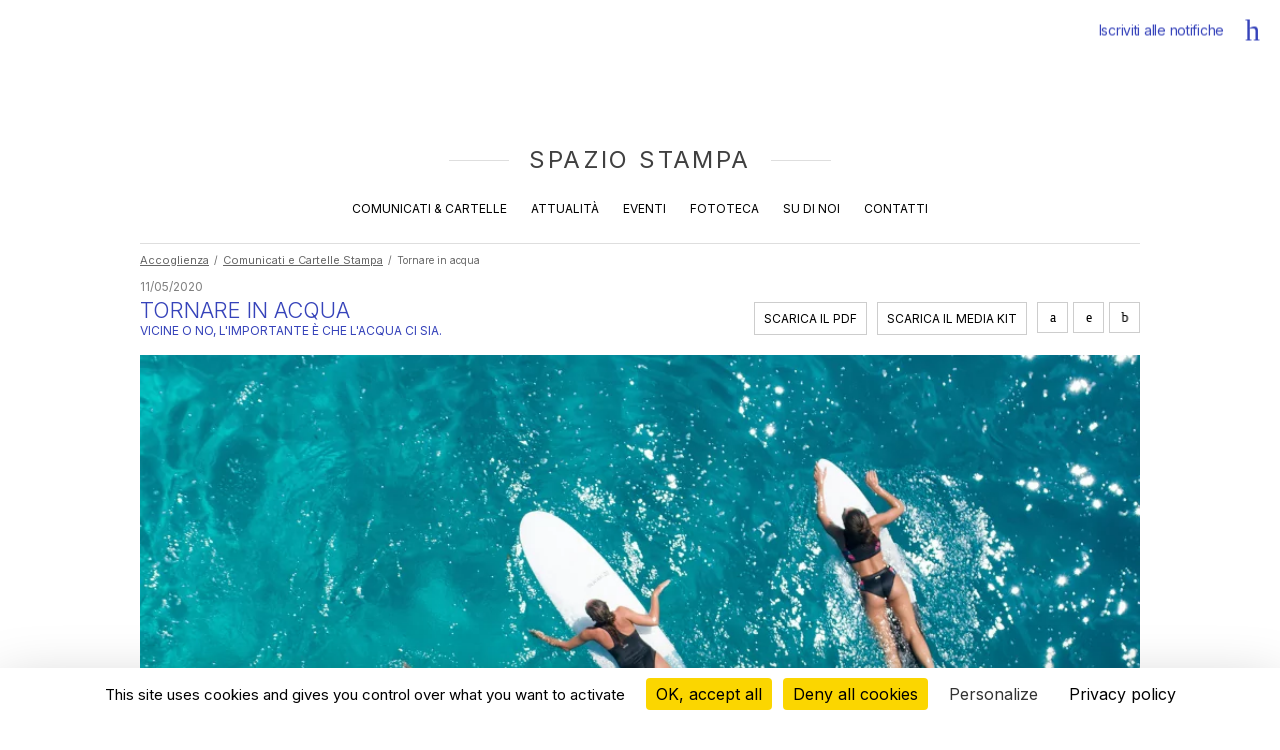

--- FILE ---
content_type: text/html; charset=utf-8
request_url: https://it.decathlon.press/it_IT/comunicati-cartelle/passione-surf
body_size: 6394
content:
<!DOCTYPE HTML PUBLIC "-//W3C//DTD HTML 4.01 Transitional//EN" "http://www.w3.org/TR/html4/loose.dtd">
<html xmlns="http://www.w3.org/1999/xhtml" xml:lang="it">
<head>
		<meta property="og:title" content="Tornare in acqua" />
<meta property="og:description" content="Vicine o no, l'importante è che l'acqua ci sia." />
			<meta property="og:image" content="https://it.decathlon.press/shared/commons/frontend/pages/pagination/share-facebook-visuel/g_partage_it_14.jpg" />
						<meta property="og:image:width" content="1200" />
						<meta property="og:image:height" content="630" />
			<meta property="og:locale" content="it_IT" />
<meta property="og:type" content="website" />
<meta property="og:site_name" content="Decathlon Pressroom Italia" />
<meta property="og:url" content="https://it.decathlon.press/it_IT/comunicati-cartelle/passione-surf" />


 
<meta name="twitter:card" content="summary_large_image"/>
<meta name="twitter:site" content="Decathlon Pressroom Italia"/>
<meta name="twitter:creator" content="Decathlon Pressroom Italia"/>
<meta name="twitter:domain" content="it.decathlon.press"/>
<meta name="twitter:title" content="Tornare in acqua"/>
<meta name="twitter:description" content="Vicine o no, l'importante è che l'acqua ci sia."/>
<meta name="twitter:image" content="https://it.decathlon.press/shared/commons/frontend/pages/pagination/share-twitter-visuel/g_partage_it_1_14.jpg"/>
<meta name="twitter:url" content="https://it.decathlon.press/it_IT/comunicati-cartelle/passione-surf" />


<meta http-equiv="Content-Language" content="it"/>
<meta http-equiv="Content-Type" content="text/html; charset=utf-8"/>
<meta http-equiv="Content-Type" content="text/css; charset=utf-8"/>
<meta http-equiv="Content-Type" content="text/javascript; charset=utf-8"/>
<meta http-equiv="Pragma" content="no-cache">

<meta name="content-language" content="it"/>
<meta name="description" content="Vicine o no, l'importante è che l'acqua ci sia."/>
<meta name="keywords" content="surf;costumi"/>
<meta name="author" content="Decathlon Pressroom Italia"/>
<meta name="publisher" content="Decathlon Pressroom Italia"/>
<meta name="robots" content="index, follow" />

<meta http-equiv="X-UA-Compatible" content="IE=edge" />

<meta name="viewport" content="width=device-width,initial-scale=1.0" />

<title>Tornare in acqua</title>

<link rel="dns-prefetch" href="https://www.google-analytics.com"/>
<link rel="dns-prefetch" href="https://www.google.com"/>
<link rel="dns-prefetch" href="https://www.google.fr"/>
<link rel="dns-prefetch" href="https://fonts.googleapis.com"/>

<link rel="apple-touch-icon" href="https://it.decathlon.press/vues/commun/img/commun/favicon/apple-icon.png">
<link rel="apple-touch-icon" sizes="57x57" href="https://it.decathlon.press/vues/commun/img/commun/favicon/apple-icon-57x57.png">
<link rel="apple-touch-icon" sizes="60x60" href="https://it.decathlon.press/vues/commun/img/commun/favicon/apple-icon-60x60.png">
<link rel="apple-touch-icon" sizes="72x72" href="https://it.decathlon.press/vues/commun/img/commun/favicon/apple-icon-72x72.png">
<link rel="apple-touch-icon" sizes="76x76" href="https://it.decathlon.press/vues/commun/img/commun/favicon/apple-icon-76x76.png">
<link rel="apple-touch-icon" sizes="96x96" href="https://it.decathlon.press/vues/commun/img/commun/favicon/apple-icon-96x96.png">
<link rel="apple-touch-icon" sizes="114x114" href="https://it.decathlon.press/vues/commun/img/commun/favicon/apple-icon-114x114.png">
<link rel="apple-touch-icon" sizes="120x120" href="https://it.decathlon.press/vues/commun/img/commun/favicon/apple-icon-120x120.png">
<link rel="apple-touch-icon" sizes="144x144" href="https://it.decathlon.press/vues/commun/img/commun/favicon/apple-icon-144x144.png">
<link rel="apple-touch-icon" sizes="152x152" href="https://it.decathlon.press/vues/commun/img/commun/favicon/apple-icon-152x152.png">
<link rel="apple-touch-icon" sizes="180x180" href="https://it.decathlon.press/vues/commun/img/commun/favicon/apple-icon-180x180.png">
<link rel="icon" sizes="36x36" href="https://it.decathlon.press/vues/commun/img/commun/favicon/android-chrome-36x36.png">
<link rel="icon" sizes="48x48" href="https://it.decathlon.press/vues/commun/img/commun/favicon/android-chrome-48x48.png">
<link rel="icon" sizes="72x72" href="https://it.decathlon.press/vues/commun/img/commun/favicon/android-chrome-72x72.png">
<link rel="icon" sizes="96x96" href="https://it.decathlon.press/vues/commun/img/commun/favicon/android-chrome-96x96.png">
<link rel="icon" sizes="144x144" href="https://it.decathlon.press/vues/commun/img/commun/favicon/android-chrome-144x144.png">
<link rel="icon" sizes="192x192" href="https://it.decathlon.press/vues/commun/img/commun/favicon/android-chrome-192x192.png">
<link rel="icon" type="image/png" href="https://it.decathlon.press/vues/commun/img/commun/favicon/favicon-32x32.png" sizes="32x32">
<link rel="icon" type="image/png" href="https://it.decathlon.press/vues/commun/img/commun/favicon/favicon-194x194.png" sizes="194x194">
<link rel="icon" type="image/png" href="https://it.decathlon.press/vues/commun/img/commun/favicon/favicon-96x96.png" sizes="96x96">
<link rel="icon" type="image/png" href="https://it.decathlon.press/vues/commun/img/commun/favicon/android-chrome-192x192.png" sizes="192x192">
<link rel="icon" type="image/png" href="https://it.decathlon.press/vues/commun/img/commun/favicon/favicon-16x16.png" sizes="16x16">
<link rel="mask-icon" href="https://it.decathlon.press/vues/commun/img/commun/favicon/safari-pinned-tab.svg" color="#3643ba">
<link rel="shortcut icon" href="https://it.decathlon.press/vues/commun/img/commun/favicon/favicon.ico">
<link rel="manifest" href="https://it.decathlon.press/vues/commun/img/commun/favicon/manifest.json">
<meta name="msapplication-TileColor" content="#3643ba">
<meta name="msapplication-TileImage" content="https://it.decathlon.press/vues/commun/img/commun/favicon/ms-icon-144x144.png">
<meta name="msapplication-config" content="https://it.decathlon.press/vues/commun/img/commun/favicon/browserconfig.xml">
<meta name="theme-color" content="#3643ba">
<script type="application/ld+json">
[{"@context":"http://schema.org","@type":"Organization","name":"Decathlon Spazio Stampa","url":"https://it.decathlon.press/it_IT/","logo":"https://it.decathlon.press/app/fo-html/vues/commun/img/commun/logo-decathlon.svg","sameAs":["https://www.linkedin.com/company/5270878/","https://twitter.com/decathlonitalia","https://www.facebook.com/decathlon.italia/"]},{"@context":"http://schema.org","@type":"WebPage","@id":"https://it.decathlon.press/it_IT/comunicati-cartelle/passione-surf#webpage","url":"https://it.decathlon.press/it_IT/comunicati-cartelle/passione-surf","name":"Tornare in acqua","description":"Vicine o no, l'importante è che l'acqua ci sia.","keywords":"surf;costumi","inLanguage":"it-IT","isPartOf":{"@type":"WebSite","@id":"https://it.decathlon.press/it_IT/#website","url":"https://it.decathlon.press/it_IT/","name":"Decathlon Spazio Stampa","description":"Decathlon Stampa, ritrova le cartelle stampa, comunicati stampa e le novità sportive, innovazione e servizi Decathlon.","inLanguage":"it-IT"},"potentialAction":{"@type":"ReadAction","target":{"@type":"EntryPoint","urlTemplate":"https://it.decathlon.press/it_IT/comunicati-cartelle/passione-surf"}}},{"@context":"http://schema.org","@type":"BreadcrumbList","@id":"https://it.decathlon.press/it_IT/comunicati-cartelle/passione-surf#breadcrumblist","itemListElement":[{"@type":"ListItem","position":"1","item":{"@type":"Thing","@id":"https://it.decathlon.press/it_IT/home#breadcrumb-item-1","url":"https://it.decathlon.press/it_IT/home","name":"Accoglienza"}},{"@type":"ListItem","position":"2","item":{"@type":"Thing","@id":"https://it.decathlon.press/it_IT/comunicati-cartelle#breadcrumb-item-2","url":"https://it.decathlon.press/it_IT/comunicati-cartelle","name":"Comunicati e Cartelle Stampa"}},{"@type":"ListItem","position":"3","item":{"@type":"Thing","@id":"https://it.decathlon.press/it_IT/comunicati-cartelle/passione-surf#breadcrumb-item-3","url":"https://it.decathlon.press/it_IT/comunicati-cartelle/passione-surf","name":"Tornare in acqua"}}]}]
</script>



<script type="text/javascript" language="javascript">
<!--//
var async = async || [];
//
function loadScript(url){
	var _script = document.createElement("script"),
	_head = document.getElementsByTagName("head")[0] || document.documentElement;
	_script.type = 'text/javascript'; 
	_script.async = true;
	_script.src = url;
	_head.appendChild(_script);
}
//
function loadStylesheet(url,params){
	var _css = document.createElement("link"),
	_head = document.getElementsByTagName("head")[0] || document.documentElement;
	_css.rel = 'stylesheet';
	for (var _index in params) {
		_css[params[_index].attr] = params[_index].value;
	}
	_css.href = url;
	_head.appendChild(_css);
}
//-->
</script>

<!--  Async CSS Loading -->
<script type="text/javascript" language="javascript">
<!--//
loadStylesheet('https://it.decathlon.press/shared/cache/it.decathlon.press/Html/css/ssl-Global-5f4d5e96feb73098e1bd494a8aa0fde9.css',[{attr:'media',value:'screen'}]);
//-->
</script>	
<!--  Async CSS Loading -->
<script type="text/javascript" language="javascript">
<!--//
loadStylesheet('https://it.decathlon.press/shared/cache/it.decathlon.press/Html/css/ssl-DossiersCommuniquesFiche-b90e1a938a1ecb26873848109b2a8a14.css',[{attr:'media',value:'screen'}]);
//-->
</script>	

<link href="https://fonts.googleapis.com/css2?family=Inter:wght@100..900&display=swap" rel="stylesheet">
<script type="text/javascript" language="javascript">
<!--//
//loadStylesheet('https://fonts.googleapis.com/css?family=Red+Hat+Text:400,500,700|Poppins:700|Source+Sans+Pro|Roboto:100,300,400,700,900&display=swap');
//-->
</script>

 
<link rel="image_src" href="https://it.decathlon.press/shared/dossiers-presse/pagination/meta-visuel/olaian_by_decathlon.jpg"/>

 
<script type="text/javascript" language="javascript">
<!--//
(function () {
	var _done = false,
	_script = document.createElement("script"),
	_head = document.getElementsByTagName("head")[0] || document.documentElement;
	_script.src = 'https://it.decathlon.press/fw/vues/commun/js/lib/jquery-3.6.4.min.js';
	_script.type = 'text/javascript'; 
	_script.async = true;
	_script.onload = _script.onreadystatechange = function() {
		if (!_done && (!this.readyState || this.readyState === "loaded" || this.readyState === "complete")) {
			_done = true;
			while(async.length) { // there is some syncing to be done
				var obj = async.shift();
				if (obj[0] =="ready") {
					jQuery(obj[1]);
				}else if (obj[0] =="load"){
					jQuery(window).load(obj[1]);
				}
			}
			async = {
				push: function(param){
					if (param[0] =="ready") {
						jQuery(param[1]);
					}else if (param[0] =="load"){
						jQuery(window).load(param[1]);
					}
				}
			};
			_script.onload = _script.onreadystatechange = null;
			if (_head && _script.parentNode) {
				_head.removeChild(_script);
			}
		}
	};
	_head.appendChild(_script);
})();
//-->
</script>

<script type="text/javascript" language="javascript">
<!--//
async.push(["ready",function (){
	loadScript('https://it.decathlon.press/fw/vues/commun/js/lib/jquery-migrate-3.3.2.min.js');
}]);
//-->
</script>
	
 
<link rel="alternate" href="https://it.decathlon.press/it_IT/rss.xml" type="application/rss+xml" title="Decathlon Pressroom Italia"/>

 
<style id="antiClickjack">body{display:none !important;}</style>
<script type="text/javascript" language="javascript">
<!--//
if (self === top) {
    var antiClickjack = document.getElementById("antiClickjack");
    antiClickjack.parentNode.removeChild(antiClickjack);
} else {
    top.location = self.location;
}
//-->
</script>
		
	<!--  FONTS page en cours -->
	
	<!--  JS page en cours -->
	
	<!-- Url canonique -->
	<link rel="canonical" href="https://it.decathlon.press/it_IT/comunicati-cartelle/passione-surf"/>
	
	<script src="https://cdn.jsdelivr.net/npm/tarteaucitronjs@latest/tarteaucitron.js"></script>
<script>
  tarteaucitron.init({
    "privacyUrl": "/it_IT/dati-personali",
    "hashtag": "#tarteaucitron",
    "cookieName": "tarteaucitron",
    "orientation": "bottom",
    "acceptAllCta": true,
    "highPrivacy": true,
	"showAlertSmall": false,
    "cookieslist": false,
  });
  tarteaucitron.user.gtagUa = 'G-J9HHQPD70P'; // Your GA4 ID
  tarteaucitron.user.gtagMore = function () {}; // Optional
  (tarteaucitron.job = tarteaucitron.job || []).push('gtag');
</script></head>
<body class="locale-it_IT __firstload __toPreload pg-dossiers-communiques-fiche">
	<style type="text/css">
@media screen{
body #async-cache{display:inline-block;position:fixed;left:0;top:0;height:100%;min-height:100vh;width:100%;min-width:100vw;opacity:1;z-index:100000;background-color:#fff;overflow:hidden}
body.__preloaded #async-cache{opacity:0;transition:opacity .075s ease-out;-webkit-transition:opacity .075s ease-out;-moz-transition:opacity .075s ease-out;-o-transition:opacity .075s ease-out}
/*#async-cache > div{position:relative;height:100%;width:100%;background-repeat:no-repeat;background-position:center center;background-image:url('https://it.decathlon.press/vues/commun/img/commun/loader.gif');background-color:#fff}*/
}
</style>
<div id="async-cache"><div></div></div>
<div id="loader"></div>	<div id="page">
<header class="__top __animOnScroll" data-paramsOnScroll="{}">
	<div class="content">
					
			<div class="titre __link" data-href="https://it.decathlon.press/it_IT/" data-target="_self">
				<h1><span>SPAZIO STAMPA</span></h1>
			</div>
						<nav class="__top">
				<ul>
									<li class="blc-dossiers-communiques __hover">
						<p><a href="https://it.decathlon.press/it_IT/comunicati-cartelle" target="_self" title="Accedi ai comunicati e alle cartelle">Comunicati &amp; cartelle</a></p>
					</li>
										<li class="blc-actualites __hover">
						<p><a href="https://it.decathlon.press/it_IT/attualita" target="_self" title="Attualità">Attualità</a></p>
					</li>
										<li class="blc-evenements __hover">
						<p><a href="https://it.decathlon.press/it_IT/eventi" target="_self" title="Eventi">Eventi</a></p>
					</li>
										<li class="blc-phototheque __hover">
						<p><a href="https://it.decathlon.press/it_IT/fototeca" target="_self" title="Fototeca">Fototeca</a></p>
					</li>
										<li class="blc-a-propos __hover">
						<p><a href="https://it.decathlon.press/it_IT/su-di-noi" target="_self" title="Su di noi">Su di noi</a></p>
					</li>
										<li class="blc-contacts __hover">
						<p><a href="https://it.decathlon.press/it_IT/contatti" target="_self" title="Contatti">Contatti</a></p>
					</li>
									</ul>
			</nav>
								<div class="notifications __top">
				<p class="__hover"><a href="https://it.decathlon.press/it_IT/notifiche-di-registrazione" target="_self" title="Iscriviti alle notifiche" class="dW_icon-bell-ring"><span>Iscriviti <br />alle notifiche</span></a></p>
			</div>
					<div class="burger __hover"><p></p></div>
	</div>
</header>
		<main>
			<div class="wrapper">
				<div class="breadcrumb">
	<ol>
			<li>
			<p><a href="https://it.decathlon.press/it_IT/home" target="_self" title="Accoglienza"><span>Accoglienza</span></a></p>
		</li>
				<li>
			<p><a href="https://it.decathlon.press/it_IT/comunicati-cartelle" target="_self" title="Comunicati e Cartelle Stampa"><span>Comunicati e Cartelle Stampa</span></a></p>
		</li>
				<li>
			<p><span>Tornare in acqua</span></p>
		</li>
			</ol>
</div>
					<div class="entete">
					<div class="date">
						<p>11/05/2020</p>
					</div>
					<div class="titre">
						<h2>Tornare in acqua</h2>
					</div>
					<div class="sous-titre">
						<h3>Vicine o no, l'importante è che l'acqua ci sia.</h3>
					</div>
				</div>
				<div class="btns">
											<div class="btn btn-telechargement btn-pdf">
							<p><a href="https://it.decathlon.press/shared/dossiers-presse/pdfs/lookbook_costumi_olaian_by_decathlon_tsegki4v.pdf" target="_blank" title="Scarica il PDF" data-text="Scarica il PDF"><span>Scarica il PDF</span></a></p>
						</div>
												<div class="btn btn-telechargement btn-kit">
							<p><a href="https://drive.google.com/drive/folders/1oPXPNONYr6-59RfwIwLFPKVBoO4BSo66?usp=sharing" target="_blank" title="Scarica il media kit" data-text="Scarica il media kit"><span>Scarica il media kit</span></a></p>
						</div>
											<div class="btn btn-social">
						<p><a href="https://www.linkedin.com/shareArticle?mini=true&url=https://it.decathlon.press/it_IT/comunicati-cartelle/passione-surf&title=&summary=&source=" class="dW_icon-linkedin" target="_blank" title="Condividi su Linkedln"><span>Condividi su Linkedln</span></a></p>
					</div>
					<div class="btn btn-social">
						<p><a href="https://twitter.com/intent/tweet?text=Vicine+o+no%2C+l%27importante+%C3%A8+che+l%27acqua+ci+sia.+https%3A%2F%2Fit.decathlon.press%2Fit_IT%2Fcomunicati-cartelle%2Fpassione-surf" class="dW_icon-twitter" target="_blank" title="Condividi su Twitter"><span>Condividi su Twitter</span></a></p>
					</div>
					<div class="btn btn-social">
						<p><a href="https://www.facebook.com/sharer/sharer.php?u=https://it.decathlon.press/it_IT/comunicati-cartelle/passione-surf" class="dW_icon-facebook" target="_blank" title="Condividi su Facebook"><span>Condividi su Facebook</span></a></p>
					</div>
				</div>
				<div class="cover">
					<div class="visuel"><img src="https://it.decathlon.press/shared/dossiers-presse/covers/g_ambiance_5_maillot_ete_2010_credits_photos_olaian_by_decathlon_1.jpg" width="932" height="350" alt="" title="" /></div>
									</div>
				<div id="div_fo-html_dossiers-presse_gabarits" class="fiche">
										<div class="blc blc-video-1">
							<div class="b-wrapper">
																		<div class="bw-col col-1">
											<div class="lign lign-1">
												<div class="l-wrapper">
													<div class="video"><iframe width="700" height="394" src="//www.youtube.com/embed//46UDtm2BQpQ?rel=0&controls=2" frameborder="0" allowfullscreen></iframe></div>
												</div>
											</div>
										</div>
																	</div>
						</div>
								
										</div>
									<div class="btn-telechargement-pdf">
						<div class="cta">
							<p><a href="https://it.decathlon.press/shared/dossiers-presse/pdfs/lookbook_costumi_olaian_by_decathlon_tsegki4v.pdf" target="_blank" title="Scarica il PDF" data-text="Scarica il PDF"><span>Scarica il PDF</span></a></p>
						</div>
					</div>
								</div>
		</main>
<footer>
			<div class="reseaux-sociaux __animOnScroll" data-paramsOnScroll="{}">
			<ul class="__hover">
							<li class="dW_icon-linkedin __hover-withPropagation"><a href="https://www.linkedin.com/company/decathlon-group/?viewAsMember=true" target="_blank" title="Ci trovi su Linkedln"><span>LinkedIn</span></a></li>
								<li class="dW_icon-facebook __hover-withPropagation"><a href="https://www.facebook.com/decathlon.italia/" target="_blank" title="Ci trovi su Facebook"><span>Facebook</span></a></li>
							</ul>
		</div>
				<div class="copyright __animOnScroll" data-paramsOnScroll="{}">
			<p>© 2024 Decathlon - Tutti i diritti riservati</p>
		</div>
				<nav class="__animOnScroll" data-paramsOnScroll="{}">
			<ul>
							<li>
					<p><a href="https://it.decathlon.press/it_IT/home" target="_self" title="">L'azienda</a></p>
				</li>
								<li>
					<p><a href="https://www.decathlon.it/" target="_blank" title="">Decathlon.it</a></p>
				</li>
								<li>
					<p><a href="https://it.decathlon.press/it_IT/note-legali" target="_self" title="">Note legali</a></p>
				</li>
								<li>
					<p><a href="https://it.decathlon.press/it_IT/dati-personali" target="_self" title="">Dati personali</a></p>
				</li>
							</ul>
		</nav>
		</footer>
	</div>
<script type="text/javascript" language="javascript">
<!--
async.push(["ready",function (){
	jQuery(document).unbind('Page_DossiersCommuniquesFiche_JsLoader_loaded').bind('Page_DossiersCommuniquesFiche_JsLoader_loaded', function(pEvt){			
		//
		GlobalUtils.jsPageName = 'Page_DossiersCommuniquesFiche_';
		//
		jQuery(document).unbind('Page_DossiersCommuniquesFiche_JsonDatasLoader_loaded').bind('Page_DossiersCommuniquesFiche_JsonDatasLoader_loaded', function(pEvt){
			//
			Global.datas.share = {facebook:{title:'Tornare in acqua',description:'Vicine o no, l\'importante è che l\'acqua ci sia.',image:'https://it.decathlon.press/shared/commons/frontend/pages/pagination/share-facebook-visuel/g_partage_it_14.jpg'},twitter:{text:'Vicine o no, l\'importante è che l\'acqua ci sia.'},linkedin:{title:'Tornare in acqua',description:'Vicine o no, l\'importante è che l\'acqua ci sia.',image:'https://it.decathlon.press/shared/commons/frontend/pages/pagination/share-linkedin-visuel/g_partage_it_2_14.jpg'}};
							//
				Global.datas.preloader.imagesToLoad = [{'path': 'https://it.decathlon.press/vues/commun/img/commun/1ptrans.gif','filesize': '43'}];	
							//
			jQuery(document).unbind(
				'Page_DossiersCommuniquesFiche_Init_Finished'
			).bind(
				'Page_DossiersCommuniquesFiche_Init_Finished',
				function(pEvt) {
					//
					jQuery(document).trigger('window_bind_resize');
				}
			);
			//
			jQuery(document).trigger('Page_DossiersCommuniquesFiche_Init');
		});
		//
		jQuery(document).trigger('Page_DossiersCommuniquesFiche_JsonDatasLoader_loaded');
	});
	
	// Appel des JS de la page
	jQuery(document).unbind('Global_JsLoader_initialized').bind('Global_JsLoader_initialized', function(pEvt){
		//
		JsLoader.load(	'Page_DossiersCommuniquesFiche_JsLoader_loaded',
						['https://it.decathlon.press/shared/cache/it.decathlon.press/Html/js/ssl-DossiersCommuniquesFiche-b359428e2aac935c77a959165f6cc585.js'],
						true
		);
	});
}]);
//-->
</script>
<div id="popin-msg" class="__hidden">
	<div class="wrapper">
		<div class="msg">
			<p></p>
		</div>
		<div class="btn">
			<p><span class="wrapper" data-text="Chiudi"><span>Chiudi</span></span></p>
		</div>
	</div>
</div>
<div id="popin-podcast" class="__hidden">
	<div class="wrapper">
		<div class="iframe"></div>
		<div class="btn">
			<p><span class="wrapper" data-text=""><span></span></span></p>
		</div>
	</div>
</div>
<div id="popin-video" class="__hidden">
	<div class="wrapper">
		<div class="iframe"></div>
		<div class="btn">
			<p><span class="wrapper" data-text="Chiudi"><span>Chiudi</span></span></p>
		</div>
	</div>
</div>
<div id="filter-utils" class="__hidden"></div>

<script type="text/javascript" language="javascript">
<!--
async.push(["ready",function (){
	// Initialisation du resize
	jQuery(document).unbind('window_bind_resize').bind('window_bind_resize', function(pEvt){
		//
		jQuery(window).unbind('resize').bind('resize', function(pEvt){
			//
			Global.elements.page.root.addClass('__resizing');
			//
			var _previous_trigger = GlobalUtils.responsiveTrigger;
			//
			// Selection du js "media queries"
			GlobalUtils.responsiveSupport = '';
			GlobalUtils.responsiveSize = '';
			GlobalUtils.responsiveTrigger = '';
			GlobalUtils.responsiveImgSuffixe = '';
			
			//
			jQuery(document).unbind(GlobalUtils.jsPageName + _previous_trigger + 'Clear_Finished').bind(GlobalUtils.jsPageName + _previous_trigger + 'Clear_Finished', function(pEvt){
				//
				jQuery(document).unbind(GlobalUtils.jsPageName + GlobalUtils.responsiveTrigger + 'Init_Finished').bind(GlobalUtils.jsPageName + GlobalUtils.responsiveTrigger + 'Init_Finished', function(pEvt){
					// GlobalUtils.jsPageName + GlobalUtils.responsiveTrigger + 'Resize'
					jQuery(document).trigger(GlobalUtils.jsPageName + GlobalUtils.responsiveTrigger + 'Resize');
				});
				// GlobalUtils.jsPageName + GlobalUtils.responsiveTrigger + 'Init'
				jQuery(document).trigger(GlobalUtils.jsPageName + GlobalUtils.responsiveTrigger + 'Init');
			});
			//
			if (_previous_trigger == null) {
				// GlobalUtils.jsPageName + _previous_trigger + 'Clear_Finished'
				jQuery(document).trigger(GlobalUtils.jsPageName + _previous_trigger + 'Clear_Finished');
			} else if (_previous_trigger != GlobalUtils.responsiveTrigger) {
				// GlobalUtils.jsPageName + _previous_trigger + 'Clear'
				jQuery(document).trigger(GlobalUtils.jsPageName + _previous_trigger + 'Clear');
			} else {
				// GlobalUtils.jsPageName + GlobalUtils.responsiveTrigger + 'Resize'
				jQuery(document).trigger(GlobalUtils.jsPageName + GlobalUtils.responsiveTrigger + 'Resize');
			}
			delete(_previous_trigger);
		});
		//
		jQuery(window).trigger('resize');
	});
	// Initialisation des JS Globaux
	jQuery(document).unbind('Global_JsLoader_loaded').bind('Global_JsLoader_loaded', function(pEvt){
		//
		GlobalUtils.urls = {
			site: 	'https://it.decathlon.press/',
			app: 	'https://it.decathlon.press/',
			appVue: 'https://it.decathlon.press/vues/',
			shared: 'https://it.decathlon.press/shared/',
			temp: 	'https://it.decathlon.press/shared/__tmp__/'
		};
		GlobalUtils.appSname = 'PHPSESSID';
		GlobalUtils.appSid = '1e64dpflgrvckacghrc53mhr7b';
		GlobalUtils.appCprefix = 'fo-html_';
		GlobalUtils.boolTrue = '1';
		GlobalUtils.boolFalse = '0';
		GlobalUtils.langue = 'it';
		GlobalUtils.locale = 'it_IT';
		GlobalUtils.devise = {
			iden: 1,
			symbole: '€'
		};
		GlobalUtils.playersVideo = {
			oxymotion: {
				playerId: '',
				playerKey: ''
			}
		}
		GlobalUtils.events = {
			transitionEnd:'webkitTransitionEnd oTransitionEnd mozTransitionEnd msTransitionEnd transitionend',
			animationIteration:'webkitAnimationIteration oAnimationIteration mozAnimationIteration msAnimationIteration animationiteration',
			animationEnd:'webkitAnimationEnd oAnimationEnd msAnimationEnd animationend'
		};
					GlobalUtils.bTracking = GlobalUtils.boolFalse;
					GlobalUtils.earthRadius = 6378137;
		GlobalUtils.jsPageName = null;
		GlobalUtils.responsiveSupport = null;
		GlobalUtils.responsiveSize = null;
		GlobalUtils.responsiveTrigger = null;
		GlobalUtils.responsiveImgSuffixe = null;
		GlobalUtils.actions = {loadMore: 'doAction.load.more'};
		GlobalUtils.ajaxPath = {loadMoreActualites: 'attualita'};
		//
		FilterUtils.init();
		//
		AjaxUtils.init();
		//
		Loader.init();
		//
				//
		jQuery(document).trigger('Global_JsLoader_initialized');
	});
	//
	// Appel des JS Globaux
	//
	var script = document.createElement("script");
	script.src = 'https://it.decathlon.press/fw/vues/commun/js/utils.min.js';
	script.type = 'text/javascript'; 
	script.async = true;
	script.onload = script.onreadystatechange = function() {
		JsLoader.cached = true;
		JsLoader.load('Global_JsLoader_loaded',
						['https://it.decathlon.press/shared/cache/it.decathlon.press/Html/js/ssl-Global-09e47fcf60610ff90619108210961782.js']		);
		JsLoader.cached = false;
	};
	var s = document.getElementsByTagName("script")[0];
	s.parentNode.insertBefore(script, s);
	delete s;
	delete script;
}]);
//-->
</script>
</body>
</html>

--- FILE ---
content_type: text/css
request_url: https://it.decathlon.press/shared/cache/it.decathlon.press/Html/css/ssl-Global-5f4d5e96feb73098e1bd494a8aa0fde9.css
body_size: 6378
content:
@media screen{*{outline:none;font-family:inherit}*,*:before,*:after{box-sizing:border-box}html,body{color:#000;font-family:Inter,Arial,Verdana,Helvetica,sans-serif;height:100%;margin:0;min-height:100%;-ms-overflow-style:scrollbar;padding:0;position:relative;width:100%}html{--decathlon-blue-1: #3643ba}body{background-color:#fff}body,p{color:#404040;font-size:12px}div,p,dl,dt,ul,ol,li,h1,h2,h3,h4{-webkit-font-smoothing:antialiased;font-weight:normal;margin:0;padding:0}dl,ul,ol{list-style-type:none}form,form fieldset,form fieldset label,form fieldset input,form fieldset select,form fieldset textarea{margin:0;padding:0}fieldset{border:0}img{display:inline;border:none}a{cursor:pointer;text-decoration:underline;font-size:11px}a.no-link{text-decoration:none !important}a img{border:none;cursor:pointer}.clearfix{clear:both;float:none}.__hidden{display:none !important}#hidden{height:0;left:0;overflow:hidden;position:absolute;top:0;width:100%}.__resizing *,.__resizing *:after,.__resizing *:before{-webkit-transition:none !important;-moz-transition:none !important;-o-transition:none !important;transition:none !important}br{float:none;clear:both}br.nofloat{font-size:0;height:0}.txt_left{text-align:left}.txt_center{text-align:center}.txt_right{text-align:right}#media-in-use{position:absolute;top:-100%;left:-100%;visibility:hidden;display:none;z-index:-1}#filter-utils{background-color:#000;height:100%;left:0;position:fixed;top:0;width:100%;z-index:100099}#filter-utils.opaque{opacity:.25}#filter-utils-global{background-color:#000;height:100%;left:0;position:fixed;top:0;width:100%;z-index:200000}#filter-utils-global.opaque{opacity:.25}.anim-flash{margin-bottom:1px !important;padding-bottom:-1px !important;-webkit-transition:.001s all 0s linear !important;-moz-transition:.001s all 0s linear !important;-o-transition:.001s all 0s linear !important;transition:.001s all 0s linear !important}}@media screen{.__prepareAnimOnScroll.__genericAnimOnScroll{opacity:0;-moz-transform:translate3d(0,50px,0);-webkit-transform:translate3d(0,50px,0);-o-transform:translate3d(0,50px,0);-ms-transform:translate3d(0,50px,0);transform:translate3d(0,50px,0)}.__startAnimOnScroll.__genericAnimOnScroll{opacity:1;-moz-transform:translate3d(0,0,0);-webkit-transform:translate3d(0,0,0);-o-transform:translate3d(0,0,0);-ms-transform:translate3d(0,0,0);transform:translate3d(0,0,0);-webkit-transition:-webkit-transform 1.15s cubic-bezier(0.14,1,0.52,1),0.35s opacity 0s ease-in;-moz-transition:-moz-transform 1.15s cubic-bezier(0.14,1,0.52,1),0.35s opacity 0s ease-in;-o-transition:-o-transform 1.15s cubic-bezier(0.14,1,0.52,1),0.35s opacity 0s ease-in;transition:transform 1.15s cubic-bezier(0.14,1,0.52,1),0.35s opacity 0s ease-in}}
@media screen{body{position:relative;background:#fff}}@media screen{#page{position:relative;width:100%;max-width:1920px;margin:0 auto;min-height:100%}}@media screen and (max-width: 999px){#page{width:100vw;overflow-x:hidden}body.__menu-burger-open,body.__filters-open{overflow:hidden;height:100vh}}@media screen{#popin-msg{position:fixed;width:300px;height:auto;top:50%;left:50%;padding:20px 10px;background:#fff;transform:translateX(-50%) translateY(-50%) translateZ(0);z-index:100102;-moz-transform:translate3d(-50%,-50%,0);-webkit-transform:translate3d(-50%,-50%,0);-o-transform:translate3d(-50%,-50%,0);-ms-transform:translate3d(-50%,-50%,0);transform:translate3d(-50%,-50%,0)}#popin-msg.no-fixed{position:absolute;top:0;-moz-transform:translate3d(-50%,0,0);-webkit-transform:translate3d(-50%,0,0);-o-transform:translate3d(-50%,0,0);-ms-transform:translate3d(-50%,0,0);transform:translate3d(-50%,0,0)}#popin-msg div.wrapper{position:relative;width:100%;height:auto;text-align:center}#popin-msg div.wrapper div.msg{margin:0 0 10px;box-sizing:content-box}#popin-msg div.wrapper div.msg p{color:#808080;font-size:12px;font-weight:400;line-height:14px}#popin-msg div.wrapper div.msg p span{color:#f00}#popin-msg div.wrapper div.btn{display:inline-block}#popin-msg div.wrapper div.btn p{line-height:16px}#popin-msg div.wrapper div.btn p span.wrapper{background:var(--decathlon-blue-1);border:1px solid var(--decathlon-blue-1);cursor:pointer;display:block;line-height:16px;position:relative;vertical-align:middle;text-align:left;text-decoration:none;overflow:hidden;transition:border-color .3s,background-color .3s;-webkit-transition:border-color .3s,background-color .3s;-moz-transition:border-color .3s,background-color .3s;-o-transition:border-color .3s,background-color .3s}#popin-msg div.wrapper div.btn p span.wrapper span,#popin-msg div.wrapper div.btn p span.wrapper:after{color:#fff;font-size:12px;font-weight:400;line-height:16px;padding:10px 19px 11px;text-decoration:none;text-transform:uppercase;transition:transform .3s,opacity .3s;-webkit-transition:transform .3s,opacity .3s;-moz-transition:transform .3s,opacity .3s;-o-transition:transform .3s,opacity .3s}#popin-msg div.wrapper div.btn p span.wrapper span{display:block}#popin-msg div.wrapper div.btn p span.wrapper:after{box-sizing:border-box;content:attr(data-text);color:var(--decathlon-blue-1);position:absolute;top:0;left:0;opacity:0;transform:translateY(25%) translateZ(0);width:100%;-webkit-transform:translateY(25%) translateZ(0);-moz-transform:translateY(25%) translateZ(0);-o-transform:translateY(25%) translateZ(0)}#popin-msg div.wrapper div.btn p span.wrapper:hover{background-color:#fff}#popin-msg div.wrapper div.btn p span.wrapper:hover span{opacity:0;transform:translateY(-25%) translateZ(0);-webkit-transform:translateY(-25%) translateZ(0);-moz-transform:translateY(-25%) translateZ(0);-o-transform:translateY(-25%) translateZ(0)}#popin-msg div.wrapper div.btn p span.wrapper:hover:after{opacity:1;transform:translateY(0) translateZ(0);-webkit-transform:translateY(0) translateZ(0);-moz-transform:translateY(0) translateZ(0);-o-transform:translateY(0) translateZ(0)}}@media screen{#popin-podcast{position:fixed;width:530px;height:auto;top:50%;left:50%;padding:20px 10px;background:#fff;transform:translateX(-50%) translateY(-50%) translateZ(0);z-index:100102}#popin-podcast{-webkit-transform:translateX(-50%) translateY(-50%) translateZ(0);-moz-transform:translateX(-50%) translateY(-50%) translateZ(0);-o-transform:translateX(-50%) translateY(-50%) translateZ(0)}#popin-podcast.no-fixed{position:absolute;top:0;transform:translateX(-50%) translateY(0) translateZ(0)}#popin-podcast.no-fixed{-webkit-transform:translateX(-50%) translateY(0) translateZ(0);-moz-transform:translateX(-50%) translateY(0) translateZ(0);-o-transform:translateX(-50%) translateY(0) translateZ(0)}#popin-podcast div.wrapper{position:relative;width:100%;height:auto;text-align:center}#popin-podcast div.wrapper div.iframe{background:transparent url(https://it.decathlon.press/vues/commun/img/commun/loader.gif) no-repeat center center;position:relative;height:220px;margin:0 0 10px;width:510px}#popin-podcast div.wrapper div.iframe iframe{position:relative;width:100%;height:100%;z-index:21}#popin-podcast div.wrapper div.iframe div.__didomi-ausha-no-consent{position:absolute;top:50%;width:100%;z-index:22;-moz-transform:translate3d(0,-50%,0);-webkit-transform:translate3d(0,-50%,0);-o-transform:translate3d(0,-50%,0);-ms-transform:translate3d(0,-50%,0);transform:translate3d(0,-50%,0);opacity:0}#popin-podcast div.wrapper div.iframe div.__didomi-ausha-no-consent p{padding:0 20px;font-weight:400;font-size:14px;line-height:18px;color:#000}#popin-podcast div.wrapper div.iframe div.__didomi-ausha-no-consent p a{position:relative}#popin-podcast div.wrapper div.iframe div.__didomi-ausha-no-consent p a > span{position:absolute;top:100%;left:50%;margin-top:5px;display:inline-block;-webkit-border-radius:4px;-moz-border-radius:4px;-o-border-radius:4px;border-radius:4px;background-color:var(--decathlon-blue-1);overflow:hidden;-moz-transform:translate3d(-50%,0,0);-webkit-transform:translate3d(-50%,0,0);-o-transform:translate3d(-50%,0,0);-ms-transform:translate3d(-50%,0,0);transform:translate3d(-50%,0,0)}#popin-podcast div.wrapper div.iframe div.__didomi-ausha-no-consent p a > span span{position:relative;display:inline-block;padding:12px 15px;font-weight:400;font-size:14px;line-height:16px;color:#fff;text-transform:uppercase;z-index:2011}#popin-podcast div.wrapper div.iframe div.__didomi-ausha-no-consent p a > span:after{box-sizing:content-box;content:'';position:absolute;top:0;left:50%;width:0;height:100%;background-color:var(--decathlon-blue-1);-moz-transform:translate3d(-50%,0,0);-webkit-transform:translate3d(-50%,0,0);-o-transform:translate3d(-50%,0,0);-ms-transform:translate3d(-50%,0,0);transform:translate3d(-50%,0,0);z-index:2010}#popin-podcast div.wrapper div.iframe div.__didomi-ausha-no-consent p a.__hover-out > span span{color:#00263b}#popin-podcast div.wrapper div.iframe div.__didomi-ausha-no-consent p a.__hover-out > span:after{width:0;-webkit-transition:width .45s cubic-bezier(0,1.01,0.31,1);-moz-transition:width .45s cubic-bezier(0,1.01,0.31,1);-o-transition:width .45s cubic-bezier(0,1.01,0.31,1);transition:width .45s cubic-bezier(0,1.01,0.31,1)}#popin-podcast div.wrapper div.iframe div.__didomi-ausha-no-consent p a.__hover-over > span span{color:#000}#popin-podcast div.wrapper div.iframe div.__didomi-ausha-no-consent p a.__hover-over > span:after{width:102%;-webkit-transition:width .65s cubic-bezier(0,1.01,0.31,1);-moz-transition:width .65s cubic-bezier(0,1.01,0.31,1);-o-transition:width .65s cubic-bezier(0,1.01,0.31,1);transition:width .65s cubic-bezier(0,1.01,0.31,1)}#popin-podcast div.wrapper div.iframe[data-didomi-ausha-consent-status="false"]{background-color:#fff;background-image:none}#popin-podcast div.wrapper div.iframe[data-didomi-ausha-consent-status="false"] iframe{opacity:0}#popin-podcast div.wrapper div.iframe[data-didomi-ausha-consent-status="false"] div.__didomi-ausha-no-consent{opacity:1}#popin-podcast div.wrapper div.btn{display:inline-block}#popin-podcast div.wrapper div.btn p{line-height:16px}#popin-podcast div.wrapper div.btn p span.wrapper{background:var(--decathlon-blue-1);border:1px solid var(--decathlon-blue-1);cursor:pointer;display:block;line-height:16px;position:relative;vertical-align:middle;text-align:left;text-decoration:none;overflow:hidden;transition:border-color .3s,background-color .3s}#popin-podcast div.wrapper div.btn p span.wrapper{-webkit-transition:border-color .3s,background-color .3s;-moz-transition:border-color .3s,background-color .3s;-o-transition:border-color .3s,background-color .3s}#popin-podcast div.wrapper div.btn p span.wrapper span,#popin-podcast div.wrapper div.btn p span.wrapper:after{color:#fff;font-size:12px;font-weight:400;line-height:16px;padding:10px 19px 11px;text-decoration:none;text-transform:uppercase;transition:transform .3s,opacity .3s}#popin-podcast div.wrapper div.btn p span.wrapper span,#popin-podcast div.wrapper div.btn p span.wrapper:after{-webkit-transition:transform .3s,opacity .3s;-moz-transition:transform .3s,opacity .3s;-o-transition:transform .3s,opacity .3s}#popin-podcast div.wrapper div.btn p span.wrapper span{display:block}#popin-podcast div.wrapper div.btn p span.wrapper:after{box-sizing:border-box;content:attr(data-text);color:var(--decathlon-blue-1);position:absolute;top:0;left:0;opacity:0;transform:translateY(25%) translateZ(0);width:100%}#popin-podcast div.wrapper div.btn p span.wrapper:after{-webkit-transform:translateY(25%) translateZ(0);-moz-transform:translateY(25%) translateZ(0);-o-transform:translateY(25%) translateZ(0)}#popin-podcast div.wrapper div.btn p span.wrapper:hover span{opacity:0;transform:translateY(-25%) translateZ(0)}#popin-podcast div.wrapper div.btn p span.wrapper:hover span{-webkit-transform:translateY(-25%) translateZ(0);-moz-transform:translateY(-25%) translateZ(0);-o-transform:translateY(-25%) translateZ(0)}#popin-podcast div.wrapper div.btn p span.wrapper:hover:after{opacity:1;transform:translateY(0) translateZ(0)}#popin-podcast div.wrapper div.btn p span.wrapper:hover:after{-webkit-transform:translateY(0) translateZ(0);-moz-transform:translateY(0) translateZ(0);-o-transform:translateY(0) translateZ(0)}#popin-podcast div.wrapper div.btn p span.wrapper:hover{background-color:#fff}}@media screen and (max-width: 529px){#popin-video{box-sizing:border-box;width:100%}}@media screen{#popin-video{position:fixed;width:1300px;height:auto;top:50%;left:50%;padding:20px 10px;background:#fff;transform:translateX(-50%) translateY(-50%) translateZ(0);z-index:100102}#popin-video{-webkit-transform:translateX(-50%) translateY(-50%) translateZ(0);-moz-transform:translateX(-50%) translateY(-50%) translateZ(0);-o-transform:translateX(-50%) translateY(-50%) translateZ(0)}#popin-video.no-fixed{position:absolute;top:0;transform:translateX(-50%) translateY(0) translateZ(0)}#popin-video.no-fixed{-webkit-transform:translateX(-50%) translateY(0) translateZ(0);-moz-transform:translateX(-50%) translateY(0) translateZ(0);-o-transform:translateX(-50%) translateY(0) translateZ(0)}#popin-video div.wrapper{position:relative;width:100%;height:auto;text-align:center}#popin-video div.wrapper div.iframe{background:#000;position:relative;height:720px;margin:0 0 10px;width:1280px}#popin-video div.wrapper div.iframe iframe{position:relative;width:100%;height:100%;z-index:21}#popin-video div.wrapper div.iframe div.__didomi-youtube-no-consent{position:absolute;top:50%;width:100%;z-index:22;-moz-transform:translate3d(0,-50%,0);-webkit-transform:translate3d(0,-50%,0);-o-transform:translate3d(0,-50%,0);-ms-transform:translate3d(0,-50%,0);transform:translate3d(0,-50%,0);opacity:0}#popin-video div.wrapper div.iframe div.__didomi-youtube-no-consent p{padding:0 20px;font-weight:400;font-size:14px;line-height:18px;color:#000}#popin-video div.wrapper div.iframe div.__didomi-youtube-no-consent p a{position:relative}#popin-video div.wrapper div.iframe div.__didomi-youtube-no-consent p a > span{position:absolute;top:100%;left:50%;margin-top:5px;display:inline-block;-webkit-border-radius:4px;-moz-border-radius:4px;-o-border-radius:4px;border-radius:4px;background-color:var(--decathlon-blue-1);overflow:hidden;-moz-transform:translate3d(-50%,0,0);-webkit-transform:translate3d(-50%,0,0);-o-transform:translate3d(-50%,0,0);-ms-transform:translate3d(-50%,0,0);transform:translate3d(-50%,0,0)}#popin-video div.wrapper div.iframe div.__didomi-youtube-no-consent p a > span span{position:relative;display:inline-block;padding:12px 15px;font-weight:400;font-size:14px;line-height:16px;color:#fff;text-transform:uppercase;z-index:2011}#popin-video div.wrapper div.iframe div.__didomi-youtube-no-consent p a > span:after{box-sizing:content-box;content:'';position:absolute;top:0;left:50%;width:0;height:100%;background-color:var(--decathlon-blue-1);-moz-transform:translate3d(-50%,0,0);-webkit-transform:translate3d(-50%,0,0);-o-transform:translate3d(-50%,0,0);-ms-transform:translate3d(-50%,0,0);transform:translate3d(-50%,0,0);z-index:2010}#popin-video div.wrapper div.iframe div.__didomi-youtube-no-consent p a.__hover-out > span span{color:#00263b}#popin-video div.wrapper div.iframe div.__didomi-youtube-no-consent p a.__hover-out > span:after{width:0;-webkit-transition:width .45s cubic-bezier(0,1.01,0.31,1);-moz-transition:width .45s cubic-bezier(0,1.01,0.31,1);-o-transition:width .45s cubic-bezier(0,1.01,0.31,1);transition:width .45s cubic-bezier(0,1.01,0.31,1)}#popin-video div.wrapper div.iframe div.__didomi-youtube-no-consent p a.__hover-over > span span{color:#000}#popin-video div.wrapper div.iframe div.__didomi-youtube-no-consent p a.__hover-over > span:after{width:102%;-webkit-transition:width .65s cubic-bezier(0,1.01,0.31,1);-moz-transition:width .65s cubic-bezier(0,1.01,0.31,1);-o-transition:width .65s cubic-bezier(0,1.01,0.31,1);transition:width .65s cubic-bezier(0,1.01,0.31,1)}#popin-video div.wrapper div.iframe[data-didomi-youtube-consent-status="false"]{background-color:#fff;background-image:none}#popin-video div.wrapper div.iframe[data-didomi-youtube-consent-status="false"] iframe{opacity:0}#popin-video div.wrapper div.iframe[data-didomi-youtube-consent-status="false"] div.__didomi-youtube-no-consent{opacity:1}#popin-video div.wrapper div.btn{display:inline-block}#popin-video div.wrapper div.btn p{line-height:16px}#popin-video div.wrapper div.btn p span.wrapper{background:var(--decathlon-blue-1);border:1px solid var(--decathlon-blue-1);cursor:pointer;display:block;line-height:16px;position:relative;vertical-align:middle;text-align:left;text-decoration:none;overflow:hidden;transition:border-color .3s,background-color .3s}#popin-video div.wrapper div.btn p span.wrapper{-webkit-transition:border-color .3s,background-color .3s;-moz-transition:border-color .3s,background-color .3s;-o-transition:border-color .3s,background-color .3s}#popin-video div.wrapper div.btn p span.wrapper span,#popin-video div.wrapper div.btn p span.wrapper:after{color:#fff;font-size:12px;font-weight:400;line-height:16px;padding:10px 19px 11px;text-decoration:none;text-transform:uppercase;transition:transform .3s,opacity .3s}#popin-video div.wrapper div.btn p span.wrapper span,#popin-video div.wrapper div.btn p span.wrapper:after{-webkit-transition:transform .3s,opacity .3s;-moz-transition:transform .3s,opacity .3s;-o-transition:transform .3s,opacity .3s}#popin-video div.wrapper div.btn p span.wrapper span{display:block}#popin-video div.wrapper div.btn p span.wrapper:after{box-sizing:border-box;content:attr(data-text);color:var(--decathlon-blue-1);position:absolute;top:0;left:0;opacity:0;transform:translateY(25%) translateZ(0);width:100%}#popin-video div.wrapper div.btn p span.wrapper:after{-webkit-transform:translateY(25%) translateZ(0);-moz-transform:translateY(25%) translateZ(0);-o-transform:translateY(25%) translateZ(0)}#popin-video div.wrapper div.btn p span.wrapper:hover span{opacity:0;transform:translateY(-25%) translateZ(0)}#popin-video div.wrapper div.btn p span.wrapper:hover span{-webkit-transform:translateY(-25%) translateZ(0);-moz-transform:translateY(-25%) translateZ(0);-o-transform:translateY(-25%) translateZ(0)}#popin-video div.wrapper div.btn p span.wrapper:hover:after{opacity:1;transform:translateY(0) translateZ(0)}#popin-video div.wrapper div.btn p span.wrapper:hover:after{-webkit-transform:translateY(0) translateZ(0);-moz-transform:translateY(0) translateZ(0);-o-transform:translateY(0) translateZ(0)}#popin-video div.wrapper div.btn p span.wrapper:hover{background-color:#fff}}@media screen and (max-width: 1299px){#popin-video{box-sizing:border-box;width:100%}#popin-video div.wrapper{position:relative;width:inherit;height:auto;text-align:center}#popin-video div.wrapper div.iframe{height:0;padding:56.25% 0 0;width:100%}#popin-video div.wrapper div.iframe iframe{left:0;position:absolute;top:0}}@media screen{#cookies{background:#fff;bottom:0;left:0;right:0;box-shadow:0 -10px 10px 0 rgba(0,0,0,0.5);box-sizing:border-box;height:auto;padding:10px;position:fixed;transition:all .25s;width:100%;z-index:9999}#cookies{-webkit-transition:all .25s;-moz-transition:all .25s;-o-transition:all .25s}#cookies.hidden{display:block;transform:translateY(100%)}#cookies.hidden{-webkit-transform:translateY(100%);-moz-transform:translateY(100%);-o-transform:translateY(100%)}#cookies div.wrapper{display:inline-block;width:100%}#cookies div.wrapper div.txt{float:left;margin:0 20px 0 0;width:50%}#cookies div.wrapper div.txt p,#cookies div.wrapper div.txt p a{color:#808080;font-size:12px;font-weight:400;line-height:16px}#cookies div.wrapper div.txt p a{text-decoration:underline}#cookies div.wrapper div.txt p a:hover{text-decoration:none}#cookies div.wrapper div.btns{float:right}#cookies div.wrapper div.btns div.btn{float:left}#cookies div.wrapper div.btns div.btn-ok{margin:0 10px 0 0}#cookies div.wrapper div.btns div.btn p{line-height:16px}#cookies div.wrapper div.btns div.btn p a,#cookies div.wrapper div.btns div.btn p span.wrapper{background:var(--decathlon-blue-1);border:1px solid var(--decathlon-blue-1);cursor:pointer;display:block;line-height:16px;position:relative;vertical-align:middle;text-align:left;text-decoration:none;overflow:hidden;transition:border-color .3s,background-color .3s}#cookies div.wrapper div.btns div.btn p a,#cookies div.wrapper div.btns div.btn p span.wrapper{-webkit-transition:border-color .3s,background-color .3s;-moz-transition:border-color .3s,background-color .3s;-o-transition:border-color .3s,background-color .3s}#cookies div.wrapper div.btns div.btn p a span,#cookies div.wrapper div.btns div.btn p a:after,#cookies div.wrapper div.btns div.btn p span.wrapper span,#cookies div.wrapper div.btns div.btn p span.wrapper:after{color:#fff;font-size:12px;font-weight:400;line-height:16px;padding:10px 19px 11px;text-decoration:none;text-transform:uppercase;transition:transform .3s,opacity .3s}#cookies div.wrapper div.btns div.btn p a span,#cookies div.wrapper div.btns div.btn p a:after,#cookies div.wrapper div.btns div.btn p span.wrapper span,#cookies div.wrapper div.btns div.btn p span.wrapper:after{-webkit-transition:transform .3s,opacity .3s;-moz-transition:transform .3s,opacity .3s;-o-transition:transform .3s,opacity .3s}#cookies div.wrapper div.btns div.btn p a span,#cookies div.wrapper div.btns div.btn p span.wrapper span{display:block}#cookies div.wrapper div.btns div.btn p a:after,#cookies div.wrapper div.btns div.btn p span.wrapper:after{box-sizing:border-box;content:attr(data-text);color:var(--decathlon-blue-1);position:absolute;top:0;left:0;opacity:0;transform:translateY(25%) translateZ(0);width:100%}#cookies div.wrapper div.btns div.btn p a:after,#cookies div.wrapper div.btns div.btn p span.wrapper:after{-webkit-transform:translateY(25%) translateZ(0);-moz-transform:translateY(25%) translateZ(0);-o-transform:translateY(25%) translateZ(0)}#cookies div.wrapper div.btns div.btn p a:hover:after span,#cookies div.wrapper div.btns div.btn p span.wrapper:hover span{opacity:0;transform:translateY(-25%) translateZ(0)}#cookies div.wrapper div.btns div.btn p a:hover:after span,#cookies div.wrapper div.btns div.btn p span.wrapper:hover span{-webkit-transform:translateY(-25%) translateZ(0);-moz-transform:translateY(-25%) translateZ(0);-o-transform:translateY(-25%) translateZ(0)}#cookies div.wrapper div.btns div.btn p a:hover:after,#cookies div.wrapper div.btns div.btn p span.wrapper:hover:after{opacity:1;transform:translateY(0) translateZ(0)}#cookies div.wrapper div.btns div.btn p a:hover:after,#cookies div.wrapper div.btns div.btn p span.wrapper:hover:after{-webkit-transform:translateY(0) translateZ(0);-moz-transform:translateY(0) translateZ(0);-o-transform:translateY(0) translateZ(0)}#cookies div.wrapper div.btns div.btn p a:hover,#cookies div.wrapper div.btns div.btn p span.wrapper:hover{background-color:#fff}}@media screen and (max-width: 999px){#cookies div.wrapper{text-align:center}#cookies div.wrapper div.txt{float:none;margin:0 0 20px 0;width:auto}#cookies div.wrapper div.btns{display:inline-block;float:none}}@media screen and (max-width: 999px){body.__menu-burger-open #page header.__top div.content:after{background-color:#fff !important}}
@font-face{font-family:decathlon-media-2019;src:url(https://it.decathlon.press/vues/commun/fonts/decathlon-media-2019.eot);src:url(https://it.decathlon.press/vues/commun/fonts/decathlon-media-2019.eot?#iefix) format("embedded-opentype"),url(https://it.decathlon.press/vues/commun/fonts/decathlon-media-2019.woff) format("woff"),url(https://it.decathlon.press/vues/commun/fonts/decathlon-media-2019.ttf) format("truetype"),url(https://it.decathlon.press/vues/commun/fonts/decathlon-media-2019.svg#decathlon-media-2019) format("svg");font-weight:normal;font-style:normal}[data-icon]:before{font-family:decathlon-media-2019 !important;content:attr(data-icon);font-style:normal !important;font-weight:normal !important;font-variant:normal !important;text-transform:none !important;speak:none;line-height:1;-webkit-font-smoothing:antialiased;-moz-osx-font-smoothing:grayscale}[class^="dW_icon-"]:before,[class*=" dW_icon-"]:before{font-family:decathlon-media-2019 !important;font-style:normal !important;font-weight:normal !important;font-variant:normal !important;text-transform:none !important;speak:none;line-height:1;-webkit-font-smoothing:antialiased;-moz-osx-font-smoothing:grayscale}.dW_icon-linkedin:before{content:"\61"}.dW_icon-facebook:before{content:"\62"}.dW_icon-instagram:before{content:"\63"}.dW_icon-twitter-bird:before{content:"\64"}.dW_icon-twitter:before{content:"\65"}.dW_icon-youtube-picto:before{content:"\66"}.dW_icon-youtube:before{content:"\67"}.dW_icon-bell-ring:before{content:"\68"}.dW_icon-check:before{content:"\69"}
@media screen{body #page header{position:relative}body #page header div.content{position:absolute;left:0;top:0;width:100%;height:100%;box-sizing:content-box}body #page header div.content:after{content:'';position:absolute;right:0;top:0;width:100%;height:100%;background-color:#fff;z-index:9001}}@media screen and (min-width: 1000px){body #page header{height:243px}body #page header div.content{z-index:9002}body #page header.__fixed div.content{position:fixed;height:43px;-webkit-box-shadow:0 5px 5px 0 rgba(0,0,0,0.1);-moz-box-shadow:0 5px 5px 0 rgba(0,0,0,0.1);-o-box-shadow:0 5px 5px 0 rgba(0,0,0,0.1);box-shadow:0 5px 5px 0 rgba(0,0,0,0.1);z-index:10082}}@media screen and (max-width: 999px){body #page header{height:3px}body #page header div.content:after{height:100vh;width:0;-webkit-transition:width .075s ease-in;-moz-transition:width .075s ease-in;-o-transition:width .075s ease-in;transition:width .075s ease-in}body.__menu-burger-open #page header div.content:after{width:90vw;-webkit-transition:width .175s ease-out;-moz-transition:width .175s ease-out;-o-transition:width .175s ease-out;transition:width .175s ease-out;z-index:9100}body.__menu-burger-open #filter-utils{z-index:9050}}@media screen{body #page header div.content div.titre{cursor:pointer}body #page header div.content div.titre h1{font-weight:400;line-height:1em;color:#404040;text-transform:uppercase}body #page header div.content div.titre h1 span{display:inline-block}body #page header div.content div.titre:after{content:'';position:absolute;background-repeat:no-repeat;background-size:contain;background-position:center center;background-image:url(https://it.decathlon.press/vues/commun/img/commun/logo-decathlon.svg);z-index:9004}}@media screen and (min-width: 1000px){body #page header.__top div.content div.titre{position:relative;margin-top:45px;padding-top:103px;cursor:pointer;z-index:9002}body #page header.__top div.content div.titre h1{font-size:24px;text-align:center}body #page header.__top div.content div.titre h1 span{position:relative}body #page header.__top div.content div.titre h1 span:before,body #page header.__top div.content div.titre h1 span:after{content:'';position:absolute;top:50%;width:70px;height:1px;background-color:#dedede;z-index:9003}body #page header.__top div.content div.titre h1 span:before{right:calc(100% + 20px)}body #page header.__top div.content div.titre h1 span:after{left:calc(100% + 20px)}body #page header.__top div.content div.titre:after{left:50%;top:0;width:400px;height:61px;background-color:transparent;background-position:center center;-moz-transform:translate3d(-50%,0,0);-webkit-transform:translate3d(-50%,0,0);-o-transform:translate3d(-50%,0,0);-ms-transform:translate3d(-50%,0,0);transform:translate3d(-50%,0,0);z-index:9003}body #page header.__top.__animOnScroll,body #page header.__top.__toAnimOnScroll,body #page header.__top.__prepareAnimOnScroll{color:transparent}body #page header.__top.__animOnScroll div.content div.titre h1,body #page header.__top.__toAnimOnScroll div.content div.titre h1,body #page header.__top.__prepareAnimOnScroll div.content div.titre h1{opacity:0;letter-spacing:0em}body #page header.__top.__animOnScroll div.content div.titre h1 span:before,body #page header.__top.__toAnimOnScroll div.content div.titre h1 span:before,body #page header.__top.__prepareAnimOnScroll div.content div.titre h1 span:before,body #page header.__top.__animOnScroll div.content div.titre h1 span:after,body #page header.__top.__toAnimOnScroll div.content div.titre h1 span:after,body #page header.__top.__prepareAnimOnScroll div.content div.titre h1 span:after{width:0}body #page header.__top.__animOnScroll div.content div.titre:after,body #page header.__top.__toAnimOnScroll div.content div.titre:after,body #page header.__top.__prepareAnimOnScroll div.content div.titre:after{width:0}body #page header.__top.__startAnimOnScroll{color:#fff;-webkit-transition:color .75s linear;-moz-transition:color .75s linear;-o-transition:color .75s linear;transition:color .75s linear}body #page header.__top.__startAnimOnScroll div.content div.titre h1{opacity:1;letter-spacing:.1em;-webkit-transition:all .575s ease-out;-moz-transition:all .575s ease-out;-o-transition:all .575s ease-out;transition:all .575s ease-out}body #page header.__top.__startAnimOnScroll div.content div.titre h1 span:before,body #page header.__top.__startAnimOnScroll div.content div.titre h1 span:after{width:60px;-webkit-transition:width .375s ease-out .375s;-moz-transition:width .375s ease-out .375s;-o-transition:width .375s ease-out .375s;transition:width .375s ease-out .375s}body #page header.__top.__startAnimOnScroll div.content div.titre:after{width:400px;-webkit-transition:width .55s ease-out;-moz-transition:width .55s ease-out;-o-transition:width .55s ease-out;transition:width .55s ease-out}body #page header.__top.__animOnScrollEnded div.content div.titre h1,body #page header.__top.__animOnScrollEnded div.content div.titre:before,body #page header.__top.__animOnScrollEnded div.content div.titre:after{-webkit-transition:none !important;-moz-transition:none !important;-o-transition:none !important;transition:none !important}body #page header.__fixed div.content div.titre{position:absolute;left:14px;top:50%;-moz-transform:translate3d(0,-50%,0);-webkit-transform:translate3d(0,-50%,0);-o-transform:translate3d(0,-50%,0);-ms-transform:translate3d(0,-50%,0);transform:translate3d(0,-50%,0);z-index:9006}body #page header.__fixed div.content div.titre h1{padding-left:132px;font-size:11px;line-height:16px;letter-spacing:.16em}body #page header.__fixed div.content div.titre:after{left:0;top:50%;width:120px;height:18px;background-position:center left;-moz-transform:translate3d(0,-50%,0);-webkit-transform:translate3d(0,-50%,0);-o-transform:translate3d(0,-50%,0);-ms-transform:translate3d(0,-50%,0);transform:translate3d(0,-50%,0)}body #page header.__fixed.__animOnScroll,body #page header.__fixed.__toAnimOnScroll,body #page header.__fixed.__prepareAnimOnScroll{color:transparent}body #page header.__fixed.__animOnScroll div.content div.titre h1,body #page header.__fixed.__toAnimOnScroll div.content div.titre h1,body #page header.__fixed.__prepareAnimOnScroll div.content div.titre h1,body #page header.__fixed.__animOnScroll div.content div.titre:after,body #page header.__fixed.__toAnimOnScroll div.content div.titre:after,body #page header.__fixed.__prepareAnimOnScroll div.content div.titre:after{opacity:0;-moz-transform:translate3d(-25px,0,0);-webkit-transform:translate3d(-25px,0,0);-o-transform:translate3d(-25px,0,0);-ms-transform:translate3d(-25px,0,0);transform:translate3d(-25px,0,0)}body #page header.__fixed.__startAnimOnScroll{color:#fff;-webkit-transition:color 1.275s linear;-moz-transition:color 1.275s linear;-o-transition:color 1.275s linear;transition:color 1.275s linear}body #page header.__fixed.__startAnimOnScroll div.content div.titre h1,body #page header.__fixed.__startAnimOnScroll div.content div.titre:after{opacity:1;-webkit-transition:-webkit-transform 1.15s cubic-bezier(0.14,1,0.52,1),0.35s opacity ease-in;-moz-transition:-moz-transform 1.15s cubic-bezier(0.14,1,0.52,1),0.35s opacity ease-in;-o-transition:-o-transform 1.15s cubic-bezier(0.14,1,0.52,1),0.35s opacity ease-in;transition:transform 1.15s cubic-bezier(0.14,1,0.52,1),0.35s opacity ease-in}body #page header.__fixed.__startAnimOnScroll div.content div.titre h1{-moz-transform:translate3d(0,0,0);-webkit-transform:translate3d(0,0,0);-o-transform:translate3d(0,0,0);-ms-transform:translate3d(0,0,0);transform:translate3d(0,0,0);-webkit-transition-delay:.125s;-moz-transition-delay:.125s;-o-transition-delay:.125s;transition-delay:.125s}body #page header.__fixed.__startAnimOnScroll div.content div.titre:after{-moz-transform:translate3d(0,-50%,0);-webkit-transform:translate3d(0,-50%,0);-o-transform:translate3d(0,-50%,0);-ms-transform:translate3d(0,-50%,0);transform:translate3d(0,-50%,0)}body #page header.__fixed.__animOnScrollEnded div.content div.titre h1,body #page header.__fixed.__animOnScrollEnded div.content div.titre:after{-webkit-transition:none !important;-moz-transition:none !important;-o-transition:none !important;transition:none !important}body #page header.__fixed.__animOnScrollEnded div.content div.titre h1 span:before,body #page header.__fixed.__animOnScrollEnded div.content div.titre h1 span:after{-webkit-transition:none !important;-moz-transition:none !important;-o-transition:none !important;transition:none !important}}@media screen and (max-width: 999px){body #page header div.content div.titre{position:absolute;left:14px;top:21px;-moz-transform:translate3d(0,-50%,0);-webkit-transform:translate3d(0,-50%,0);-o-transform:translate3d(0,-50%,0);-ms-transform:translate3d(0,-50%,0);transform:translate3d(0,-50%,0);z-index:9006}body #page header div.content div.titre h1{padding-left:132px;font-size:11px;line-height:16px;letter-spacing:.16em}body #page header div.content div.titre:after{left:0;top:50%;width:120px;height:18px;background-position:center left;-moz-transform:translate3d(0,-50%,0);-webkit-transform:translate3d(0,-50%,0);-o-transform:translate3d(0,-50%,0);-ms-transform:translate3d(0,-50%,0);transform:translate3d(0,-50%,0)}}@media screen and (max-width: 767px){body #page header div.content div.titre h1{color:#404040}}@media screen{body #page header div.content nav ul li.__hover-out p a{-webkit-transition:color .175s ease-in;-moz-transition:color .175s ease-in;-o-transition:color .175s ease-in;transition:color .175s ease-in}body #page header div.content nav ul li.__hover-out p a:after{-webkit-transition:width .175s ease-in;-moz-transition:width .175s ease-in;-o-transition:width .175s ease-in;transition:width .175s ease-in}body #page header div.content nav ul li.__hover-over p a{color:var(--decathlon-blue-1);-webkit-transition:color .25s ease-out;-moz-transition:color .25s ease-out;-o-transition:color .25s ease-out;transition:color .25s ease-out}body #page header div.content nav ul li.__hover-over p a:after{width:100%;-webkit-transition:width .25s ease-out;-moz-transition:width .25s ease-out;-o-transition:width .25s ease-out;transition:width .25s ease-out}}@media screen and (min-width: 1000px){body #page header div.content nav{position:absolute;width:100%;text-align:center;padding-top:13px;z-index:9003}body #page header div.content nav ul{display:inline-block}body #page header div.content nav ul li{position:relative;float:left}body #page header div.content nav ul li p a{position:relative;display:inline-block;color:#000;font-size:12px;font-weight:400;line-height:18px;text-transform:uppercase;text-decoration:none}body #page header div.content nav ul li p a:after{content:'';position:absolute;left:50%;width:0;height:1px;background-color:var(--decathlon-blue-1);-moz-transform:translate3d(-50%,0,0);-webkit-transform:translate3d(-50%,0,0);-o-transform:translate3d(-50%,0,0);-ms-transform:translate3d(-50%,0,0);transform:translate3d(-50%,0,0)}body #page header.__top div.content nav ul li{margin:0 12px}body #page header.__top div.content nav ul li p a:after{bottom:-2px}body #page header.__top div.content nav.__top{top:187px}body #page header.__top div.content nav.__fixed{position:fixed;top:0}body #page header.__top.__startAnimOnScroll div.content nav ul li:nth-of-type(8){-webkit-transition-delay:.525s;-moz-transition-delay:.525s;-o-transition-delay:.525s;transition-delay:.525s}body #page header.__top.__startAnimOnScroll div.content nav ul li:nth-of-type(7){-webkit-transition-delay:.475s;-moz-transition-delay:.475s;-o-transition-delay:.475s;transition-delay:.475s}body #page header.__top.__startAnimOnScroll div.content nav ul li:nth-of-type(6){-webkit-transition-delay:.425s;-moz-transition-delay:.425s;-o-transition-delay:.425s;transition-delay:.425s}body #page header.__top.__startAnimOnScroll div.content nav ul li:nth-of-type(5){-webkit-transition-delay:.375s;-moz-transition-delay:.375s;-o-transition-delay:.375s;transition-delay:.375s}body #page header.__top.__startAnimOnScroll div.content nav ul li:nth-of-type(4){-webkit-transition-delay:.325s;-moz-transition-delay:.325s;-o-transition-delay:.325s;transition-delay:.325s}body #page header.__top.__startAnimOnScroll div.content nav ul li:nth-of-type(3){-webkit-transition-delay:.275s;-moz-transition-delay:.275s;-o-transition-delay:.275s;transition-delay:.275s}body #page header.__top.__startAnimOnScroll div.content nav ul li:nth-of-type(2){-webkit-transition-delay:.225s;-moz-transition-delay:.225s;-o-transition-delay:.225s;transition-delay:.225s}body #page header.__top.__startAnimOnScroll div.content nav ul li:nth-of-type(1){-webkit-transition-delay:.175s;-moz-transition-delay:.175s;-o-transition-delay:.175s;transition-delay:.175s}body #page header.__fixed div.content nav{top:0}body #page header.__fixed div.content nav ul{margin-left:20px}body #page header.__fixed div.content nav ul li{margin:0 8px}body #page header.__fixed div.content nav ul li p a:after{bottom:0}body #page header.__fixed.__startAnimOnScroll div.content nav ul li:nth-of-type(10){-webkit-transition-delay:.625s;-moz-transition-delay:.625s;-o-transition-delay:.625s;transition-delay:.625s}body #page header.__fixed.__startAnimOnScroll div.content nav ul li:nth-of-type(9){-webkit-transition-delay:.575s;-moz-transition-delay:.575s;-o-transition-delay:.575s;transition-delay:.575s}body #page header.__fixed.__startAnimOnScroll div.content nav ul li:nth-of-type(8){-webkit-transition-delay:.525s;-moz-transition-delay:.525s;-o-transition-delay:.525s;transition-delay:.525s}body #page header.__fixed.__startAnimOnScroll div.content nav ul li:nth-of-type(7){-webkit-transition-delay:.475s;-moz-transition-delay:.475s;-o-transition-delay:.475s;transition-delay:.475s}body #page header.__fixed.__startAnimOnScroll div.content nav ul li:nth-of-type(6){-webkit-transition-delay:.425s;-moz-transition-delay:.425s;-o-transition-delay:.425s;transition-delay:.425s}body #page header.__fixed.__startAnimOnScroll div.content nav ul li:nth-of-type(5){-webkit-transition-delay:.375s;-moz-transition-delay:.375s;-o-transition-delay:.375s;transition-delay:.375s}body #page header.__fixed.__startAnimOnScroll div.content nav ul li:nth-of-type(4){-webkit-transition-delay:.325s;-moz-transition-delay:.325s;-o-transition-delay:.325s;transition-delay:.325s}body #page header.__fixed.__startAnimOnScroll div.content nav ul li:nth-of-type(3){-webkit-transition-delay:.275s;-moz-transition-delay:.275s;-o-transition-delay:.275s;transition-delay:.275s}body #page header.__fixed.__startAnimOnScroll div.content nav ul li:nth-of-type(2){-webkit-transition-delay:.225s;-moz-transition-delay:.225s;-o-transition-delay:.225s;transition-delay:.225s}body #page header.__fixed.__startAnimOnScroll div.content nav ul li:nth-of-type(1){-webkit-transition-delay:.175s;-moz-transition-delay:.175s;-o-transition-delay:.175s;transition-delay:.175s}body #page header.__animOnScroll div.content nav ul li,body #page header.__toAnimOnScroll div.content nav ul li,body #page header.__prepareAnimOnScroll div.content nav ul li{opacity:0;-moz-transform:translate3d(0,-15px,0);-webkit-transform:translate3d(0,-15px,0);-o-transform:translate3d(0,-15px,0);-ms-transform:translate3d(0,-15px,0);transform:translate3d(0,-15px,0)}body #page header.__startAnimOnScroll div.content nav ul li{opacity:1;-moz-transform:translate3d(0,0,0);-webkit-transform:translate3d(0,0,0);-o-transform:translate3d(0,0,0);-ms-transform:translate3d(0,0,0);transform:translate3d(0,0,0);-webkit-transition:-webkit-transform 1.15s cubic-bezier(0.14,1,0.52,1),0.35s opacity 0s ease-in;-moz-transition:-moz-transform 1.15s cubic-bezier(0.14,1,0.52,1),0.35s opacity 0s ease-in;-o-transition:-o-transform 1.15s cubic-bezier(0.14,1,0.52,1),0.35s opacity 0s ease-in;transition:transform 1.15s cubic-bezier(0.14,1,0.52,1),0.35s opacity 0s ease-in}}@media screen and (max-width: 999px){body #page header div.content nav{position:absolute;right:0;top:50vh;width:0;overflow:hidden;-moz-transform:translate3d(0,-50%,0);-webkit-transform:translate3d(0,-50%,0);-o-transform:translate3d(0,-50%,0);-ms-transform:translate3d(0,-50%,0);transform:translate3d(0,-50%,0);z-index:9102}body #page header div.content nav ul li{position:relative;width:100%;text-align:center}body #page header div.content nav ul li p a{position:relative;display:inline-block;width:100%;padding:10px 0;font-size:16px;line-height:18px;color:#404040;text-transform:uppercase;opacity:0;-moz-transform:translate3d(0,15px,0);-webkit-transform:translate3d(0,15px,0);-o-transform:translate3d(0,15px,0);-ms-transform:translate3d(0,15px,0);transform:translate3d(0,15px,0);text-decoration:none}body #page header div.content nav ul li:after{content:'';position:absolute;left:50%;bottom:0;width:0;height:1px;background-color:#404040;opacity:.35;-moz-transform:translate3d(-50%,0,0);-webkit-transform:translate3d(-50%,0,0);-o-transform:translate3d(-50%,0,0);-ms-transform:translate3d(-50%,0,0);transform:translate3d(-50%,0,0)}body #page header div.content nav ul li:nth-child(1):before{content:'';position:absolute;left:50%;top:0;width:0;height:1px;background-color:#404040;opacity:.35;-moz-transform:translate3d(-50%,0,0);-webkit-transform:translate3d(-50%,0,0);-o-transform:translate3d(-50%,0,0);-ms-transform:translate3d(-50%,0,0);transform:translate3d(-50%,0,0);-webkit-transition:.125s width ease-out;-moz-transition:.125s width ease-out;-o-transition:.125s width ease-out;transition:.125s width ease-out}body.__flashInfo #page header div.content nav{top:calc(50vh - 36px)}body.__menu-burger-open #page header div.content nav{width:90vw;padding:0 35px}body.__menu-burger-open #page header div.content nav ul{width:100%}body.__menu-burger-open #page header div.content nav ul li p a{opacity:1;-moz-transform:translate3d(0,0,0);-webkit-transform:translate3d(0,0,0);-o-transform:translate3d(0,0,0);-ms-transform:translate3d(0,0,0);transform:translate3d(0,0,0);-webkit-transition:-webkit-transform .35s ease-out,opacity .25s ease-out;-moz-transition:-moz-transform .35s ease-out,opacity .25s ease-out;-o-transition:-o-transform .35s ease-out,opacity .25s ease-out;transition:transform .35s ease-out,opacity .25s ease-out}body.__menu-burger-open #page header div.content nav ul li:after{width:100%;-webkit-transition:.25s width ease-out;-moz-transition:.25s width ease-out;-o-transition:.25s width ease-out;transition:.25s width ease-out}body.__menu-burger-open #page header div.content nav ul li:nth-of-type(1) p a{-webkit-transition-delay:.325s;-moz-transition-delay:.325s;-o-transition-delay:.325s;transition-delay:.325s}body.__menu-burger-open #page header div.content nav ul li:nth-of-type(1):after{-webkit-transition-delay:.4s;-moz-transition-delay:.4s;-o-transition-delay:.4s;transition-delay:.4s}body.__menu-burger-open #page header div.content nav ul li:nth-of-type(1):before{width:100%;-webkit-transition:.25s width ease-out;-moz-transition:.25s width ease-out;-o-transition:.25s width ease-out;transition:.25s width ease-out;-webkit-transition-delay:.25s;-moz-transition-delay:.25s;-o-transition-delay:.25s;transition-delay:.25s}body.__menu-burger-open #page header div.content nav ul li:nth-of-type(2) p a{-webkit-transition-delay:.45s;-moz-transition-delay:.45s;-o-transition-delay:.45s;transition-delay:.45s}body.__menu-burger-open #page header div.content nav ul li:nth-of-type(2):after{-webkit-transition-delay:.525s;-moz-transition-delay:.525s;-o-transition-delay:.525s;transition-delay:.525s}body.__menu-burger-open #page header div.content nav ul li:nth-of-type(3) p a{-webkit-transition-delay:.625s;-moz-transition-delay:.625s;-o-transition-delay:.625s;transition-delay:.625s}body.__menu-burger-open #page header div.content nav ul li:nth-of-type(3):after{-webkit-transition-delay:.7s;-moz-transition-delay:.7s;-o-transition-delay:.7s;transition-delay:.7s}body.__menu-burger-open #page header div.content nav ul li:nth-of-type(4) p a{-webkit-transition-delay:.8s;-moz-transition-delay:.8s;-o-transition-delay:.8s;transition-delay:.8s}body.__menu-burger-open #page header div.content nav ul li:nth-of-type(4):after{-webkit-transition-delay:.875s;-moz-transition-delay:.875s;-o-transition-delay:.875s;transition-delay:.875s}body.__menu-burger-open #page header div.content nav ul li:nth-of-type(5) p a{-webkit-transition-delay:.975s;-moz-transition-delay:.975s;-o-transition-delay:.975s;transition-delay:.975s}body.__menu-burger-open #page header div.content nav ul li:nth-of-type(5):after{-webkit-transition-delay:1.05s;-moz-transition-delay:1.05s;-o-transition-delay:1.05s;transition-delay:1.05s}body.__menu-burger-open #page header div.content nav ul li:nth-of-type(6) p a{-webkit-transition-delay:1.15s;-moz-transition-delay:1.15s;-o-transition-delay:1.15s;transition-delay:1.15s}body.__menu-burger-open #page header div.content nav ul li:nth-of-type(6):after{-webkit-transition-delay:1.225s;-moz-transition-delay:1.225s;-o-transition-delay:1.225s;transition-delay:1.225s}body.__menu-burger-open #page header div.content nav ul li:nth-of-type(7) p a{-webkit-transition-delay:1.325s;-moz-transition-delay:1.325s;-o-transition-delay:1.325s;transition-delay:1.325s}body.__menu-burger-open #page header div.content nav ul li:nth-of-type(7):after{-webkit-transition-delay:1.4s;-moz-transition-delay:1.4s;-o-transition-delay:1.4s;transition-delay:1.4s}}@media screen{body #page header div.content div.notifications{position:absolute;right:0;z-index:9004}body #page header div.content div.notifications p{text-align:right}body #page header div.content div.notifications p a{position:relative;display:inline-block;color:var(--decathlon-blue-1);text-decoration:none;font-size:14px;letter-spacing:-0.02em;padding:4px 0 4px 0;z-index:9005}body #page header div.content div.notifications p a:before{position:absolute;top:50%;right:0;font-size:30px;color:inherit;-moz-transform:translate3d(0,-50%,0);-webkit-transform:translate3d(0,-50%,0);-o-transform:translate3d(0,-50%,0);-ms-transform:translate3d(0,-50%,0);transform:translate3d(0,-50%,0);z-index:9004}body #page header div.content div.notifications p.__hover-out a{color:var(--decathlon-blue-1)}body #page header div.content div.notifications p.__hover-over a{color:#000}}@media screen and (min-width: 1000px){body #page header div.content div.notifications{right:10px;top:50%;-moz-transform:translate3d(0,-50%,0);-webkit-transform:translate3d(0,-50%,0);-o-transform:translate3d(0,-50%,0);-ms-transform:translate3d(0,-50%,0);transform:translate3d(0,-50%,0);-webkit-transition:right .125s ease-in;-moz-transition:right .125s ease-in;-o-transition:right .125s ease-in;transition:right .125s ease-in}body #page header div.content div.notifications p{-webkit-transition:opacity .125s ease-in;-moz-transition:opacity .125s ease-in;-o-transition:opacity .125s ease-in;transition:opacity .125s ease-in}body #page header div.content div.notifications p a{padding-right:36px}body #page header div.content div.notifications p br{display:none}body #page header.__top div.content div.notifications.__top{top:30px;right:20px}body #page header.__top div.content div.notifications.__fixed{position:fixed;top:19px;right:20px}body #page header.__animOnScroll div.content div.notifications,body #page header.__toAnimOnScroll div.content div.notifications,body #page header.__prepareAnimOnScroll div.content div.notifications{opacity:0;-moz-transform:translate3d(35px,-50%,0);-webkit-transform:translate3d(35px,-50%,0);-o-transform:translate3d(35px,-50%,0);-ms-transform:translate3d(35px,-50%,0);transform:translate3d(35px,-50%,0)}body #page header.__animOnScroll div.content div.notifications p a,body #page header.__toAnimOnScroll div.content div.notifications p a,body #page header.__prepareAnimOnScroll div.content div.notifications p a{-moz-transform:translate3d(25px,0,0);-webkit-transform:translate3d(25px,0,0);-o-transform:translate3d(25px,0,0);-ms-transform:translate3d(25px,0,0);transform:translate3d(25px,0,0)}body #page header.__startAnimOnScroll div.content div.notifications{opacity:1;-moz-transform:translate3d(0,-50%,0);-webkit-transform:translate3d(0,-50%,0);-o-transform:translate3d(0,-50%,0);-ms-transform:translate3d(0,-50%,0);transform:translate3d(0,-50%,0);-webkit-transition:-webkit-transform 1.15s cubic-bezier(0.14,1,0.52,1),0.35s opacity 0s ease-in;-moz-transition:-moz-transform 1.15s cubic-bezier(0.14,1,0.52,1),0.35s opacity 0s ease-in;-o-transition:-o-transform 1.15s cubic-bezier(0.14,1,0.52,1),0.35s opacity 0s ease-in;transition:transform 1.15s cubic-bezier(0.14,1,0.52,1),0.35s opacity 0s ease-in}body #page header.__startAnimOnScroll div.content div.notifications p a{-moz-transform:translate3d(0,0,0);-webkit-transform:translate3d(0,0,0);-o-transform:translate3d(0,0,0);-ms-transform:translate3d(0,0,0);transform:translate3d(0,0,0);-webkit-transition:-webkit-transform 1.15s cubic-bezier(0.14,1,0.52,1);-moz-transition:-moz-transform 1.15s cubic-bezier(0.14,1,0.52,1);-o-transition:-o-transform 1.15s cubic-bezier(0.14,1,0.52,1);transition:transform 1.15s cubic-bezier(0.14,1,0.52,1)}}@media screen and (max-width: 999px){body #page header div.content div.notifications{top:8px;right:52px;-webkit-transition:all .125s ease-out;-moz-transition:all .125s ease-out;-o-transition:all .125s ease-out;transition:all .125s ease-out}body #page header div.content div.notifications p{display:inline-block}body #page header div.content div.notifications p a{position:relative;display:inline-block;width:24px;height:24px}body #page header div.content div.notifications p a span{display:none}body.__menu-burger-open #page header div.notifications{opacity:0;-webkit-transition:opacity .125s ease-out;-moz-transition:opacity .125s ease-out;-o-transition:opacity .125s ease-out;transition:opacity .125s ease-out}}@media screen and (min-width: 1000px){body #page header div.content div.burger{display:none}}@media screen and (max-width: 999px){body #page header div.content div.burger{position:absolute;width:21px;height:21px;top:20px;right:20px;display:block;cursor:pointer;z-index:9010;-moz-transform:translate3d(0,-50%,0);-webkit-transform:translate3d(0,-50%,0);-o-transform:translate3d(0,-50%,0);-ms-transform:translate3d(0,-50%,0);transform:translate3d(0,-50%,0)}body #page header div.content div.burger p{position:relative;width:17px;height:3px;margin:9px 2px;background-color:#404040}body #page header div.content div.burger p:before,body #page header div.content div.burger p:after{content:'';position:absolute;width:17px;height:3px;left:0;background-color:#404040;-moz-transform:rotate(0deg);-webkit-transform:rotate(0deg);-o-transform:rotate(0deg);-ms-transform:rotate(0deg);transform:rotate(0deg);-moz-transform-origin:0 50% 50%;-webkit-transform-origin:0 50% 50%;-o-transform-origin:0 50% 50%;-ms-transform-origin:0 50% 50%;transform-origin:0 50% 50%;-webkit-transition:-webkit-transform .25s ease;-moz-transition:-moz-transform .25s ease;-o-transition:-o-transform .25s ease;transition:transform .25s ease}body #page header div.content div.burger p:before{top:-7px}body #page header div.content div.burger p:after{bottom:-7px}body #page header div.content div.burger.__hover-over p{background-color:var(--decathlon-blue-1)}body #page header div.content div.burger.__hover-over p:before,body #page header div.content div.burger.__hover-over p:after{background-color:var(--decathlon-blue-1)}body.__menu-burger-open #page header div.content div.burger{z-index:9110}body.__menu-burger-open #page header div.content div.burger p{background:transparent}body.__menu-burger-open #page header div.content div.burger p:after{bottom:0;-moz-transform:rotate(-45deg);-webkit-transform:rotate(-45deg);-o-transform:rotate(-45deg);-ms-transform:rotate(-45deg);transform:rotate(-45deg);-webkit-transition:-webkit-transform .125s .125s ease-in-out,0.125s bottom 0s ease-in-out,0.125s background 0s ease-in-out;-moz-transition:-moz-transform .125s .125s ease-in-out,0.125s bottom 0s ease-in-out,0.125s background 0s ease-in-out;-o-transition:-o-transform .125s .125s ease-in-out,0.125s bottom 0s ease-in-out,0.125s background 0s ease-in-out;transition:transform .125s .125s ease-in-out,0.125s bottom 0s ease-in-out,0.125s background 0s ease-in-out}body.__menu-burger-open #page header div.content div.burger p:before{top:0;-moz-transform:rotate(45deg);-webkit-transform:rotate(45deg);-o-transform:rotate(45deg);-ms-transform:rotate(45deg);transform:rotate(45deg);-webkit-transition:-webkit-transform .125s .125s ease-in-out,0.125s top 0s ease-in-out,0.125s background 0s ease-in-out;-moz-transition:-moz-transform .125s .125s ease-in-out,0.125s top 0s ease-in-out,0.125s background 0s ease-in-out;-o-transition:-o-transform .125s .125s ease-in-out,0.125s top 0s ease-in-out,0.125s background 0s ease-in-out;transition:transform .125s .125s ease-in-out,0.125s top 0s ease-in-out,0.125s background 0s ease-in-out}}
@media screen{#page footer{clear:left;width:100%}#page footer div.copyright{position:relative;width:100%;margin-top:17px;text-align:center}#page footer div.copyright p{position:relative;color:#808080;font-size:11px;font-weight:400;line-height:14px}#page footer div.copyright.__animOnScroll,#page footer div.copyright.__toAnimOnScroll,#page footer div.copyright.__prepareAnimOnScroll{color:transparent}#page footer div.copyright.__animOnScroll p,#page footer div.copyright.__toAnimOnScroll p,#page footer div.copyright.__prepareAnimOnScroll p{opacity:0;-moz-transform:translate3d(0,25px,0);-webkit-transform:translate3d(0,25px,0);-o-transform:translate3d(0,25px,0);-ms-transform:translate3d(0,25px,0);transform:translate3d(0,25px,0)}#page footer div.copyright.__startAnimOnScroll{color:#fff;-webkit-transition:color 1.525s linear;-moz-transition:color 1.525s linear;-o-transition:color 1.525s linear;transition:color 1.525s linear}#page footer div.copyright.__startAnimOnScroll p{opacity:1;-moz-transform:translate3d(0,0,0);-webkit-transform:translate3d(0,0,0);-o-transform:translate3d(0,0,0);-ms-transform:translate3d(0,0,0);transform:translate3d(0,0,0);-webkit-transition:-webkit-transform .85s cubic-bezier(0.14,1,0.52,1),opacity .25s ease-out;-moz-transition:-moz-transform .85s cubic-bezier(0.14,1,0.52,1),opacity .25s ease-out;-o-transition:-o-transform .85s cubic-bezier(0.14,1,0.52,1),opacity .25s ease-out;transition:transform .85s cubic-bezier(0.14,1,0.52,1),opacity .25s ease-out}#page footer div.copyright.__startAnimOnScroll p:nth-of-type(5){-webkit-transition-delay:.375s;-moz-transition-delay:.375s;-o-transition-delay:.375s;transition-delay:.375s}#page footer div.copyright.__startAnimOnScroll p:nth-of-type(4){-webkit-transition-delay:.3s;-moz-transition-delay:.3s;-o-transition-delay:.3s;transition-delay:.3s}#page footer div.copyright.__startAnimOnScroll p:nth-of-type(3){-webkit-transition-delay:.225s;-moz-transition-delay:.225s;-o-transition-delay:.225s;transition-delay:.225s}#page footer div.copyright.__startAnimOnScroll p:nth-of-type(2){-webkit-transition-delay:.15s;-moz-transition-delay:.15s;-o-transition-delay:.15s;transition-delay:.15s}#page footer div.copyright.__startAnimOnScroll p:nth-of-type(1){-webkit-transition-delay:.075s;-moz-transition-delay:.075s;-o-transition-delay:.075s;transition-delay:.075s}#page footer nav{position:relative;width:100%;margin-top:7px;text-align:center}#page footer nav ul{display:inline-block;text-align:center}#page footer nav ul li{display:inline-block;margin:0 8px 0 7px;position:relative}#page footer nav ul li:not(:last-of-type):after{color:#808080;content:'|';font-size:11px;font-weight:400;line-height:14px;right:-8px;position:absolute;top:50%;-moz-transform:translateY(-50%);-webkit-transform:translateY(-50%);-o-transform:translateY(-50%);-ms-transform:translateY(-50%);transform:translateY(-50%)}#page footer nav ul li:first-of-type{margin:0 8px 0 0}#page footer nav ul li:last-of-type{margin:0 0 0 7px}#page footer nav ul li p a{color:#808080;font-size:11px;font-weight:400;line-height:14px;text-decoration:none}#page footer nav ul li:hover p a{color:var(--decathlon-blue-1)}#page footer nav.__animOnScroll,#page footer nav.__toAnimOnScroll,#page footer nav.__prepareAnimOnScroll{color:transparent}#page footer nav.__animOnScroll ul li,#page footer nav.__toAnimOnScroll ul li,#page footer nav.__prepareAnimOnScroll ul li{opacity:0;-moz-transform:translate3d(0,25px,0);-webkit-transform:translate3d(0,25px,0);-o-transform:translate3d(0,25px,0);-ms-transform:translate3d(0,25px,0);transform:translate3d(0,25px,0)}#page footer nav.__startAnimOnScroll{color:#fff;-webkit-transition:color 1.525s linear;-moz-transition:color 1.525s linear;-o-transition:color 1.525s linear;transition:color 1.525s linear}#page footer nav.__startAnimOnScroll ul li{opacity:1;-moz-transform:translate3d(0,0,0);-webkit-transform:translate3d(0,0,0);-o-transform:translate3d(0,0,0);-ms-transform:translate3d(0,0,0);transform:translate3d(0,0,0);-webkit-transition:-webkit-transform .85s cubic-bezier(0.14,1,0.52,1),opacity .25s ease-out;-moz-transition:-moz-transform .85s cubic-bezier(0.14,1,0.52,1),opacity .25s ease-out;-o-transition:-o-transform .85s cubic-bezier(0.14,1,0.52,1),opacity .25s ease-out;transition:transform .85s cubic-bezier(0.14,1,0.52,1),opacity .25s ease-out}#page footer nav.__startAnimOnScroll ul li:nth-of-type(10){-webkit-transition-delay:.75s;-moz-transition-delay:.75s;-o-transition-delay:.75s;transition-delay:.75s}#page footer nav.__startAnimOnScroll ul li:nth-of-type(9){-webkit-transition-delay:.675s;-moz-transition-delay:.675s;-o-transition-delay:.675s;transition-delay:.675s}#page footer nav.__startAnimOnScroll ul li:nth-of-type(8){-webkit-transition-delay:.6s;-moz-transition-delay:.6s;-o-transition-delay:.6s;transition-delay:.6s}#page footer nav.__startAnimOnScroll ul li:nth-of-type(7){-webkit-transition-delay:.525s;-moz-transition-delay:.525s;-o-transition-delay:.525s;transition-delay:.525s}#page footer nav.__startAnimOnScroll ul li:nth-of-type(6){-webkit-transition-delay:.45s;-moz-transition-delay:.45s;-o-transition-delay:.45s;transition-delay:.45s}#page footer nav.__startAnimOnScroll ul li:nth-of-type(5){-webkit-transition-delay:.375s;-moz-transition-delay:.375s;-o-transition-delay:.375s;transition-delay:.375s}#page footer nav.__startAnimOnScroll ul li:nth-of-type(4){-webkit-transition-delay:.3s;-moz-transition-delay:.3s;-o-transition-delay:.3s;transition-delay:.3s}#page footer nav.__startAnimOnScroll ul li:nth-of-type(3){-webkit-transition-delay:.225s;-moz-transition-delay:.225s;-o-transition-delay:.225s;transition-delay:.225s}#page footer nav.__startAnimOnScroll ul li:nth-of-type(2){-webkit-transition-delay:.15s;-moz-transition-delay:.15s;-o-transition-delay:.15s;transition-delay:.15s}#page footer nav.__startAnimOnScroll ul li:nth-of-type(1){-webkit-transition-delay:.075s;-moz-transition-delay:.075s;-o-transition-delay:.075s;transition-delay:.075s}#page footer div.reseaux-sociaux{position:relative;width:100%;text-align:center}#page footer div.reseaux-sociaux ul{display:inline-block;text-align:center}#page footer div.reseaux-sociaux ul li{display:inline-block;position:relative;color:#404040;font-size:16px;margin:0 4px}#page footer div.reseaux-sociaux ul li a{position:absolute;left:0;top:0;display:inline-block;width:100%;height:100%}#page footer div.reseaux-sociaux ul li a span{display:none}#page footer div.reseaux-sociaux ul li.dW_icon-twitter{padding-top:2px}#page footer div.reseaux-sociaux.__animOnScroll,#page footer div.reseaux-sociaux.__toAnimOnScroll,#page footer div.reseaux-sociaux.__prepareAnimOnScroll{color:transparent}#page footer div.reseaux-sociaux.__animOnScroll ul li,#page footer div.reseaux-sociaux.__toAnimOnScroll ul li,#page footer div.reseaux-sociaux.__prepareAnimOnScroll ul li{opacity:0;-moz-transform:translate3d(100%,0,0);-webkit-transform:translate3d(100%,0,0);-o-transform:translate3d(100%,0,0);-ms-transform:translate3d(100%,0,0);transform:translate3d(100%,0,0)}#page footer div.reseaux-sociaux.__startAnimOnScroll{color:#fff;-webkit-transition:color 1.525s linear;-moz-transition:color 1.525s linear;-o-transition:color 1.525s linear;transition:color 1.525s linear}#page footer div.reseaux-sociaux.__startAnimOnScroll ul li{opacity:1;-moz-transform:translate3d(0,0,0);-webkit-transform:translate3d(0,0,0);-o-transform:translate3d(0,0,0);-ms-transform:translate3d(0,0,0);transform:translate3d(0,0,0);-webkit-transition:-webkit-transform 1.15s cubic-bezier(0.14,1,0.52,1),opacity .25s ease-out;-moz-transition:-moz-transform 1.15s cubic-bezier(0.14,1,0.52,1),opacity .25s ease-out;-o-transition:-o-transform 1.15s cubic-bezier(0.14,1,0.52,1),opacity .25s ease-out;transition:transform 1.15s cubic-bezier(0.14,1,0.52,1),opacity .25s ease-out}#page footer div.reseaux-sociaux.__startAnimOnScroll ul li:nth-of-type(5){-webkit-transition-delay:.375s;-moz-transition-delay:.375s;-o-transition-delay:.375s;transition-delay:.375s}#page footer div.reseaux-sociaux.__startAnimOnScroll ul li:nth-of-type(4){-webkit-transition-delay:.3s;-moz-transition-delay:.3s;-o-transition-delay:.3s;transition-delay:.3s}#page footer div.reseaux-sociaux.__startAnimOnScroll ul li:nth-of-type(3){-webkit-transition-delay:.225s;-moz-transition-delay:.225s;-o-transition-delay:.225s;transition-delay:.225s}#page footer div.reseaux-sociaux.__startAnimOnScroll ul li:nth-of-type(2){-webkit-transition-delay:.15s;-moz-transition-delay:.15s;-o-transition-delay:.15s;transition-delay:.15s}#page footer div.reseaux-sociaux.__startAnimOnScroll ul li:nth-of-type(1){-webkit-transition-delay:.075s;-moz-transition-delay:.075s;-o-transition-delay:.075s;transition-delay:.075s}#page footer div.reseaux-sociaux.__animOnScrollEnded ul.__hover-out li.__hover-out{opacity:1;-webkit-transition:opacity .0625s ease-in;-moz-transition:opacity .0625s ease-in;-o-transition:opacity .0625s ease-in;transition:opacity .0625s ease-in;-webkit-transition-delay:0s;-moz-transition-delay:0s;-o-transition-delay:0s;transition-delay:0s}#page footer div.reseaux-sociaux.__animOnScrollEnded ul.__hover-over li.__hover-out{opacity:.5;-webkit-transition:opacity .125s ease-out;-moz-transition:opacity .125s ease-out;-o-transition:opacity .125s ease-out;transition:opacity .125s ease-out;-webkit-transition-delay:0s;-moz-transition-delay:0s;-o-transition-delay:0s;transition-delay:0s}}@media screen and (min-width: 1000px){#page footer{padding:45px 30px}}@media screen and (max-width: 999px){#page footer{padding:30px 20px}}

--- FILE ---
content_type: text/css
request_url: https://it.decathlon.press/shared/cache/it.decathlon.press/Html/css/ssl-DossiersCommuniquesFiche-b90e1a938a1ecb26873848109b2a8a14.css
body_size: 4403
content:
@@media screen and (min-width: 1000px){}@media screen and (max-width: 999px){#page{width:100%}body.__menu-burger-open{overflow:hidden;height:100vh}}@media screen{#page main{margin:0 auto;width:1000px}}@media screen and (max-width: 999px){#page main{margin:0;padding:40px 20px 0;width:100%}}
@media screen{#page main div.wrapper{display:inline-block;border-top:1px solid #dedede;padding-top:10px;width:100%}#page main div.wrapper div.breadcrumb{margin:0 0 13px}#page main div.wrapper div.breadcrumb ol{display:inline-block}#page main div.wrapper div.breadcrumb ol li{float:left;margin:0 14px 0 0;position:relative}#page main div.wrapper div.breadcrumb ol li p{color:rgba(0,0,0,0.6);font-size:10px;font-weight:400;line-height:12px}#page main div.wrapper div.breadcrumb ol li p a,#page main div.wrapper div.breadcrumb ol li p span{color:inherit;display:block}#page main div.wrapper div.breadcrumb ol li p:hover{text-decoration:none}#page main div.wrapper div.breadcrumb ol li:last-of-type{margin-right:0}#page main div.wrapper div.breadcrumb ol li:not(:last-of-type):after{color:rgba(0,0,0,0.6);content:'/';font-size:10px;font-weight:400;right:-9px;position:absolute;top:50%;-moz-transform:translate3d(0,-50%,0);-webkit-transform:translate3d(0,-50%,0);-o-transform:translate3d(0,-50%,0);-ms-transform:translate3d(0,-50%,0);transform:translate3d(0,-50%,0)}}#page main div.wrapper div.entete{clear:left;float:left;margin:0 0 17px}#page main div.wrapper div.entete div.date{margin:0 0 3px}#page main div.wrapper div.entete div.date p{color:#808080;font-size:12px;font-weight:400;line-height:15px}#page main div.wrapper div.entete div.titre h2{color:var(--decathlon-blue-1);font-size:22px;font-weight:300;line-height:26px;text-transform:uppercase}#page main div.wrapper div.entete div.sous-titre h3{color:var(--decathlon-blue-1);font-size:12px;font-weight:400;text-transform:uppercase}#page main div.wrapper div.btns{float:right;margin:23px 0 17px}#page main div.wrapper div.btns div.btn{float:left;position:relative}#page main div.wrapper div.btns div.btn-telechargement{margin:0 5px}#page main div.wrapper div.btns div.btn-telechargement:first-of-type{margin-left:0}#page main div.wrapper div.btns div.btn-social{margin:0 0 0 5px}#page main div.wrapper div.btns div.btn:before{pointer-events:none;background:transparent no-repeat;content:'';left:50%;position:absolute;top:50%;transform:translateX(-50%) translateY(-50%);z-index:10}#page main div.wrapper div.btns div.btn:before{-webkit-transform:translateX(-50%) translateY(-50%);-moz-transform:translateX(-50%) translateY(-50%);-o-transform:translateX(-50%) translateY(-50%)}#page main div.wrapper div.btns div.btn-linkedin:before{background-image:url(https://it.decathlon.press/vues/commun/img/commun/picto-linkedin.png);background-position:center top;height:13px;width:14px}#page main div.wrapper div.btns div.btn-twitter:before{background-image:url(https://it.decathlon.press/vues/commun/img/commun/picto-twitter.png);background-position:center top;height:12px;width:16px}#page main div.wrapper div.btns div.btn-facebook:before{background-image:url(https://it.decathlon.press/vues/commun/img/commun/picto-facebook.png);background-position:center top;height:14px;width:7px}#page main div.wrapper div.btns div.btn:hover:before{background-position:center center}#page main div.wrapper div.btns div.btn p a{border:1px solid #cdcdcd;color:#000;display:block;font-size:12px;font-weight:400;line-height:15px;text-decoration:none;text-transform:uppercase}#page main div.wrapper div.btns div.btn:hover p a{background:var(--decathlon-blue-1);border-color:var(--decathlon-blue-1)}#page main div.wrapper div.btns div.btn-telechargement p{line-height:16px}#page main div.wrapper div.btns div.btn-telechargement p a{background:#fff;border:1px solid #cdcdcd;cursor:pointer;display:block;line-height:16px;position:relative;vertical-align:middle;text-align:center;text-decoration:none;overflow:hidden;transition:border-color .3s,background-color .3s}#page main div.wrapper div.btns div.btn-telechargement p a{-webkit-transition:border-color .3s,background-color .3s;-moz-transition:border-color .3s,background-color .3s;-o-transition:border-color .3s,background-color .3s}#page main div.wrapper div.btns div.btn-telechargement p a span,#page main div.wrapper div.btns div.btn-telechargement p a:after{color:#000;font-size:12px;font-weight:400;line-height:16px;padding:8px 9px 7px;text-decoration:none;text-transform:uppercase;transition:transform .3s,opacity .3s}#page main div.wrapper div.btns div.btn-telechargement p a span,#page main div.wrapper div.btns div.btn-telechargement p a:after{-webkit-transition:transform .3s,opacity .3s;-moz-transition:transform .3s,opacity .3s;-o-transition:transform .3s,opacity .3s}#page main div.wrapper div.btns div.btn-telechargement p a span{display:block}#page main div.wrapper div.btns div.btn-telechargement p a:after{box-sizing:border-box;content:attr(data-text);color:#fff;position:absolute;top:0;left:0;opacity:0;transform:translateY(25%);width:100%}#page main div.wrapper div.btns div.btn-telechargement p a:after{-webkit-transform:translateY(25%);-moz-transform:translateY(25%);-o-transform:translateY(25%)}#page main div.wrapper div.btns div.btn-telechargement p a:hover span{opacity:0;transform:translateY(-25%)}#page main div.wrapper div.btns div.btn-telechargement p a:hover span{-webkit-transform:translateY(-25%);-moz-transform:translateY(-25%);-o-transform:translateY(-25%)}#page main div.wrapper div.btns div.btn-telechargement p a:hover:after{opacity:1;transform:translateY(0)}#page main div.wrapper div.btns div.btn-telechargement p a:hover:after{-webkit-transform:translateY(0);-moz-transform:translateY(0);-o-transform:translateY(0)}#page main div.wrapper div.btns div.btn-telechargement p a:hover{background-color:var(--decathlon-blue-1);border-color:var(--decathlon-blue-1)}#page main div.wrapper div.btns div.btn-social p a{height:31px;position:relative;width:31px}#page main div.wrapper div.btns div.btn-social p a:before{position:absolute;left:50%;top:50%;font-size:14px;-moz-transform:translate3d(-50%,-50%,0);-webkit-transform:translate3d(-50%,-50%,0);-o-transform:translate3d(-50%,-50%,0);-ms-transform:translate3d(-50%,-50%,0);transform:translate3d(-50%,-50%,0);text-decoration:none}#page main div.wrapper div.btns div.btn-social p a span{display:inherit;height:inherit;visibility:hidden;width:inherit}#page main div.wrapper div.btns div.btn-social:hover p a:before{color:#fff}#page main div.wrapper div.cover{position:relative;clear:both;height:auto;width:100%}#page main div.wrapper div.cover div.visuel{background:#0f68aa;height:auto;min-height:350px;width:100%}#page main div.wrapper div.cover div.visuel img{height:auto;width:100%}#page main div.wrapper div.cover div.logo{bottom:20px;position:absolute;right:15px;background-color:#fff;z-index:10}#page main div.wrapper div.cover div.logo img{margin:10px;height:34px}#page main div.wrapper div.btn-telechargement-pdf{width:100%;text-align:center}#page main div.wrapper div.btn-telechargement-pdf div.cta{display:inline-block;margin-top:25px;text-align:center;min-width:115px;max-width:100%;vertical-align:bottom}#page main div.wrapper div.btn-telechargement-pdf div.cta p{line-height:16px}#page main div.wrapper div.btn-telechargement-pdf div.cta p a{background:var(--decathlon-blue-1);border:1px solid var(--decathlon-blue-1);cursor:pointer;display:block;line-height:16px;position:relative;vertical-align:middle;text-decoration:none;overflow:hidden;transition:border-color .3s,background-color .3s}#page main div.wrapper div.btn-telechargement-pdf div.cta p a{-webkit-transition:border-color .3s,background-color .3s;-moz-transition:border-color .3s,background-color .3s;-o-transition:border-color .3s,background-color .3s}#page main div.wrapper div.btn-telechargement-pdf div.cta p a span,#page main div.wrapper div.btn-telechargement-pdf div.cta p a:after{background:transparent no-repeat 19px 50%;color:#fff;font-size:12px;font-weight:400;line-height:16px;padding:10px 19px 11px 31px;text-decoration:none;text-transform:uppercase;transition:transform .3s,opacity .3s}#page main div.wrapper div.btn-telechargement-pdf div.cta p a span,#page main div.wrapper div.btn-telechargement-pdf div.cta p a:after{-webkit-transition:transform .3s,opacity .3s;-moz-transition:transform .3s,opacity .3s;-o-transition:transform .3s,opacity .3s}#page main div.wrapper div.btn-telechargement-pdf div.cta p a span{background-image:url(https://it.decathlon.press/vues/commun/img/commun/arrow-cta-white.png);display:block}#page main div.wrapper div.btn-telechargement-pdf div.cta p a:after{background-image:url(https://it.decathlon.press/vues/commun/img/commun/arrow-cta-blue.png);box-sizing:border-box;content:attr(data-text);color:var(--decathlon-blue-1);position:absolute;top:0;left:0;opacity:0;transform:translateY(25%);width:100%}#page main div.wrapper div.btn-telechargement-pdf div.cta p a:after{-webkit-transform:translateY(25%);-moz-transform:translateY(25%);-o-transform:translateY(25%)}#page main div.wrapper div.btn-telechargement-pdf div.cta p a:hover span{opacity:0;transform:translateY(-25%)}#page main div.wrapper div.btn-telechargement-pdf div.cta p a:hover span{-webkit-transform:translateY(-25%);-moz-transform:translateY(-25%);-o-transform:translateY(-25%)}#page main div.wrapper div.btn-telechargement-pdf div.cta p a:hover:after{opacity:1;transform:translateY(0)}#page main div.wrapper div.btn-telechargement-pdf div.cta p a:hover:after{-webkit-transform:translateY(0);-moz-transform:translateY(0);-o-transform:translateY(0)}#page main div.wrapper div.btn-telechargement-pdf div.cta p a:hover{background-color:#fff}#page main div.wrapper div.fiche{margin:0 auto;padding:35px 0 0;width:700px}#div_fo-html_dossiers-presse_gabarits div.blc{border-top:1px dotted #c6c6c6;display:inline-block;margin:36px 0 0;padding:37px 0 0;text-align:justify;width:700px}#div_fo-html_dossiers-presse_gabarits div.blc:first-of-type{border:0;margin-top:0;padding-top:0}#div_fo-html_dossiers-presse_gabarits div.blc div.b-wrapper div.bw-titre h2{color:#000;font-size:18px;font-weight:900;line-height:22px;text-transform:uppercase}#div_fo-html_dossiers-presse_gabarits div.blc div.b-wrapper div.bw-titre h3{color:#808080;font-size:12px;font-weight:400;line-height:16px;margin-top:0;text-transform:uppercase}#div_fo-html_dossiers-presse_gabarits div.blc div.b-wrapper div.bw-col{float:left;margin:0 0 0 20px}#div_fo-html_dossiers-presse_gabarits div.blc div.b-wrapper div.col-1{margin-left:0}#div_fo-html_dossiers-presse_gabarits div.blc div.b-wrapper div.bw-col div.lign{margin-top:20px}#div_fo-html_dossiers-presse_gabarits div.blc div.b-wrapper div.bw-col div.lign-1{margin-top:0}#div_fo-html_dossiers-presse_gabarits div.blc p,#div_fo-html_dossiers-presse_gabarits div.blc p a{color:#808080;font-size:14px;font-weight:400;line-height:18px}#div_fo-html_dossiers-presse_gabarits div.blc div.visuel{background:#0f68aa}#div_fo-html_dossiers-presse_gabarits div.blc div.video{background:#000}#div_fo-html_dossiers-presse_gabarits div.blc img{display:block;width:100%}#div_fo-html_dossiers-presse_gabarits div.blc div.call-to-action{display:inline-block;margin-top:25px;text-align:center;min-width:115px;max-width:100%;vertical-align:bottom}#div_fo-html_dossiers-presse_gabarits div.blc div.call-to-action p{line-height:16px}#div_fo-html_dossiers-presse_gabarits div.blc div.call-to-action p a{background:var(--decathlon-blue-1);border:1px solid var(--decathlon-blue-1);cursor:pointer;display:block;line-height:16px;position:relative;vertical-align:middle;text-decoration:none;overflow:hidden;transition:border-color .3s,background-color .3s}#div_fo-html_dossiers-presse_gabarits div.blc div.call-to-action p a{-webkit-transition:border-color .3s,background-color .3s;-moz-transition:border-color .3s,background-color .3s;-o-transition:border-color .3s,background-color .3s}#div_fo-html_dossiers-presse_gabarits div.blc div.call-to-action p a span,#div_fo-html_dossiers-presse_gabarits div.blc div.call-to-action p a:after{background:transparent no-repeat 19px 50%;color:#fff;font-size:12px;font-weight:400;line-height:16px;padding:10px 19px 11px 31px;text-decoration:none;text-transform:uppercase;transition:transform .3s,opacity .3s}#div_fo-html_dossiers-presse_gabarits div.blc div.call-to-action p a span,#div_fo-html_dossiers-presse_gabarits div.blc div.call-to-action p a:after{-webkit-transition:transform .3s,opacity .3s;-moz-transition:transform .3s,opacity .3s;-o-transition:transform .3s,opacity .3s}#div_fo-html_dossiers-presse_gabarits div.blc div.call-to-action p a span{background-image:url(https://it.decathlon.press/vues/commun/img/commun/arrow-cta-white.png);display:block}#div_fo-html_dossiers-presse_gabarits div.blc div.call-to-action p a:after{background-image:url(https://it.decathlon.press/vues/commun/img/commun/arrow-cta-blue.png);box-sizing:border-box;content:attr(data-text);color:var(--decathlon-blue-1);position:absolute;top:0;left:0;opacity:0;transform:translateY(25%);width:100%}#div_fo-html_dossiers-presse_gabarits div.blc div.call-to-action p a:after{-webkit-transform:translateY(25%);-moz-transform:translateY(25%);-o-transform:translateY(25%)}#div_fo-html_dossiers-presse_gabarits div.blc div.call-to-action p a:hover span{opacity:0;transform:translateY(-25%)}#div_fo-html_dossiers-presse_gabarits div.blc div.call-to-action p a:hover span{-webkit-transform:translateY(-25%);-moz-transform:translateY(-25%);-o-transform:translateY(-25%)}#div_fo-html_dossiers-presse_gabarits div.blc div.call-to-action p a:hover:after{opacity:1;transform:translateY(0)}#div_fo-html_dossiers-presse_gabarits div.blc div.call-to-action p a:hover:after{-webkit-transform:translateY(0);-moz-transform:translateY(0);-o-transform:translateY(0)}#div_fo-html_dossiers-presse_gabarits div.blc div.call-to-action p a:hover{background-color:#fff}#div_fo-html_dossiers-presse_gabarits div.blc-texte-1 div.b-wrapper div.bw-col{margin-top:13px}#div_fo-html_dossiers-presse_gabarits div.blc-texte-1 h3,#div_fo-html_dossiers-presse_gabarits div.blc-texte-1 div.b-wrapper div.bw-col,#div_fo-html_dossiers-presse_gabarits div.blc-texte-1 div.b-wrapper div.bw-col div.lign{width:700px}#div_fo-html_dossiers-presse_gabarits div.blc-texte-2 h3{width:700px}#div_fo-html_dossiers-presse_gabarits div.blc-texte-2 div.b-wrapper div.bw-col{margin-top:13px}#div_fo-html_dossiers-presse_gabarits div.blc-texte-2 div.b-wrapper div.bw-col,#div_fo-html_dossiers-presse_gabarits div.blc-texte-2 div.b-wrapper div.bw-col div.lign{width:340px}#div_fo-html_dossiers-presse_gabarits div.blc-image-1 div.b-wrapper div.bw-col{margin-top:17px}#div_fo-html_dossiers-presse_gabarits div.blc-image-1 div.b-wrapper div.bw-col,#div_fo-html_dossiers-presse_gabarits div.blc-image-1 div.b-wrapper div.bw-col div.lign{width:220px}#div_fo-html_dossiers-presse_gabarits div.blc-image-1 div.b-wrapper div.bw-texte{clear:both;padding-top:16px}#div_fo-html_dossiers-presse_gabarits div.blc-image-2 div.b-wrapper div.bw-col{margin-top:17px}#div_fo-html_dossiers-presse_gabarits div.blc-image-2 div.b-wrapper div.bw-col,#div_fo-html_dossiers-presse_gabarits div.blc-image-2 div.b-wrapper div.bw-col div.lign{width:220px}#div_fo-html_dossiers-presse_gabarits div.blc-image-2 div.b-wrapper div.bw-texte{clear:both;padding-top:16px}#div_fo-html_dossiers-presse_gabarits div.blc-image-3{width:700px}#div_fo-html_dossiers-presse_gabarits div.blc-image-3 div.b-wrapper div.bw-col{margin-top:17px}#div_fo-html_dossiers-presse_gabarits div.blc-image-3 div.b-wrapper div.bw-col.col-1,#div_fo-html_dossiers-presse_gabarits div.blc-image-3 div.b-wrapper div.bw-col.col-1 div.lign{width:460px}#div_fo-html_dossiers-presse_gabarits div.blc-image-3 div.b-wrapper div.bw-col.col-2,#div_fo-html_dossiers-presse_gabarits div.blc-image-3 div.b-wrapper div.bw-col.col-2 div.lign{width:220px}#div_fo-html_dossiers-presse_gabarits div.blc-image-3 div.b-wrapper div.bw-texte{clear:both;padding-top:16px}#div_fo-html_dossiers-presse_gabarits div.blc-image-4 div.b-wrapper div.bw-col{margin-top:17px}#div_fo-html_dossiers-presse_gabarits div.blc-image-4 div.b-wrapper div.bw-col,#div_fo-html_dossiers-presse_gabarits div.blc-image-4 div.b-wrapper div.bw-col div.lign{width:700px}#div_fo-html_dossiers-presse_gabarits div.blc-image-4 div.b-wrapper div.bw-texte{clear:both;padding-top:16px}#div_fo-html_dossiers-presse_gabarits div.blc-image-5 div.b-wrapper div.bw-col{margin-top:17px}#div_fo-html_dossiers-presse_gabarits div.blc-image-5 div.b-wrapper div.bw-col,#div_fo-html_dossiers-presse_gabarits div.blc-image-5 div.b-wrapper div.bw-col div.lign{width:340px}#div_fo-html_dossiers-presse_gabarits div.blc-image-5 div.b-wrapper div.bw-texte{clear:both;padding-top:16px}#div_fo-html_dossiers-presse_gabarits div.blc-image-6 div.b-wrapper div.bw-col{margin-top:17px}#div_fo-html_dossiers-presse_gabarits div.blc-image-6 div.b-wrapper div.bw-col,#div_fo-html_dossiers-presse_gabarits div.blc-image-6 div.b-wrapper div.bw-col div.lign{float:left;width:220px}#div_fo-html_dossiers-presse_gabarits div.blc-image-6 div.b-wrapper div.bw-col div.lign div.l-wrapper{width:220px}#div_fo-html_dossiers-presse_gabarits div.blc-image-6 div.b-wrapper div.bw-col.col-1,#div_fo-html_dossiers-presse_gabarits div.blc-image-6 div.b-wrapper div.bw-col.col-1 div.lign-1,#div_fo-html_dossiers-presse_gabarits div.blc-image-6 div.b-wrapper div.bw-col.col-1 div.lign-1 div.l-wrapper{width:460px}#div_fo-html_dossiers-presse_gabarits div.blc-image-6 div.b-wrapper div.bw-col.col-1 div.lign-3{margin-left:20px}#div_fo-html_dossiers-presse_gabarits div.blc-image-6 div.b-wrapper div.bw-texte{clear:both;padding-top:16px}#div_fo-html_dossiers-presse_gabarits div.blc-image-7 div.b-wrapper div.bw-col{margin-top:17px}#div_fo-html_dossiers-presse_gabarits div.blc-image-7 div.b-wrapper div.bw-col,#div_fo-html_dossiers-presse_gabarits div.blc-image-7 div.b-wrapper div.bw-col div.lign{float:left;width:220px}#div_fo-html_dossiers-presse_gabarits div.blc-image-7 div.b-wrapper div.bw-texte{clear:both;padding-top:16px}#div_fo-html_dossiers-presse_gabarits div.blc-image-8 div.b-wrapper div.bw-col{margin-left:12px;margin-top:17px}#div_fo-html_dossiers-presse_gabarits div.blc-image-8 div.b-wrapper div.bw-col.col-1{margin-left:0}#div_fo-html_dossiers-presse_gabarits div.blc-image-8 div.b-wrapper div.bw-col,#div_fo-html_dossiers-presse_gabarits div.blc-image-8 div.b-wrapper div.bw-col div.lign{float:left;width:166px}#div_fo-html_dossiers-presse_gabarits div.blc-image-8 div.b-wrapper div.bw-texte{clear:both;padding-top:16px}#div_fo-html_dossiers-presse_gabarits div.blc-mixte-1 div.b-wrapper div.bw-col{margin-top:17px}#div_fo-html_dossiers-presse_gabarits div.blc-mixte-1 div.b-wrapper div.bw-col,#div_fo-html_dossiers-presse_gabarits div.blc-mixte-1 div.b-wrapper div.bw-col div.lign,#div_fo-html_dossiers-presse_gabarits div.blc-mixte-1 div.b-wrapper div.bw-col div.lign div.l-wrapper{width:340px}#div_fo-html_dossiers-presse_gabarits div.blc-mixte-2 div.b-wrapper div.bw-col{margin-top:17px}#div_fo-html_dossiers-presse_gabarits div.blc-mixte-2 div.b-wrapper div.bw-col,#div_fo-html_dossiers-presse_gabarits div.blc-mixte-2 div.b-wrapper div.bw-col div.lign,#div_fo-html_dossiers-presse_gabarits div.blc-mixte-2 div.b-wrapper div.bw-col div.lign div.l-wrapper{width:340px}#div_fo-html_dossiers-presse_gabarits div.blc-mixte-3 div.b-wrapper div.bw-col{margin-top:17px}#div_fo-html_dossiers-presse_gabarits div.blc-mixte-3 div.b-wrapper div.bw-col.col-1,#div_fo-html_dossiers-presse_gabarits div.blc-mixte-3 div.b-wrapper div.bw-col.col-1 div.lign,#div_fo-html_dossiers-presse_gabarits div.blc-mixte-3 div.b-wrapper div.bw-col.col-1 div.lign div.l-wrapper,#div_fo-html_dossiers-presse_gabarits div.blc-mixte-3 div.b-wrapper div.bw-col.col-3,#div_fo-html_dossiers-presse_gabarits div.blc-mixte-3 div.b-wrapper div.bw-col.col-3 div.lign,#div_fo-html_dossiers-presse_gabarits div.blc-mixte-3 div.b-wrapper div.bw-col.col-3 div.lign div.l-wrapper{width:152px}#div_fo-html_dossiers-presse_gabarits div.blc-mixte-3 div.b-wrapper div.bw-col.col-2,#div_fo-html_dossiers-presse_gabarits div.blc-mixte-3 div.b-wrapper div.bw-col.col-2 div.lign,#div_fo-html_dossiers-presse_gabarits div.blc-mixte-3 div.b-wrapper div.bw-col.col-2 div.lign div.l-wrapper,#div_fo-html_dossiers-presse_gabarits div.blc-mixte-3 div.b-wrapper div.bw-col.col-4,#div_fo-html_dossiers-presse_gabarits div.blc-mixte-3 div.b-wrapper div.bw-col.col-4 div.lign,#div_fo-html_dossiers-presse_gabarits div.blc-mixte-3 div.b-wrapper div.bw-col.col-4 div.lign div.l-wrapper{text-align:left;width:168px}#div_fo-html_dossiers-presse_gabarits div.blc-mixte-4 div.b-wrapper div.bw-col{margin-top:17px}#div_fo-html_dossiers-presse_gabarits div.blc-mixte-4 div.b-wrapper div.bw-col,#div_fo-html_dossiers-presse_gabarits div.blc-mixte-4 div.b-wrapper div.bw-col div.lign{width:700px}#div_fo-html_dossiers-presse_gabarits div.blc-mixte-4 div.b-wrapper div.bw-col div.lign div.l-wrapper{position:relative;width:700px}#div_fo-html_dossiers-presse_gabarits div.blc-mixte-4 div.b-wrapper div.bw-col div.lign div.l-wrapper div.visuel,#div_fo-html_dossiers-presse_gabarits div.blc-mixte-4 div.b-wrapper div.bw-col div.lign div.l-wrapper div.visuel img{width:700px}#div_fo-html_dossiers-presse_gabarits div.blc-mixte-4 div.b-wrapper div.bw-col div.lign div.l-wrapper div.texte{position:absolute;width:230px;top:100px}#div_fo-html_dossiers-presse_gabarits div.blc-mixte-4 div.b-wrapper div.bw-col div.lign div.l-wrapper div.texte.t-1{left:50px}#div_fo-html_dossiers-presse_gabarits div.blc-mixte-4 div.b-wrapper div.bw-col div.lign div.l-wrapper div.texte.t-2{left:430px}#div_fo-html_dossiers-presse_gabarits div.blc-mixte-4 div.b-wrapper div.bw-col div.lign div.l-wrapper div.texte h3,#div_fo-html_dossiers-presse_gabarits div.blc-mixte-4 div.b-wrapper div.bw-col div.lign div.l-wrapper div.texte p,#div_fo-html_dossiers-presse_gabarits div.blc-mixte-4 div.b-wrapper div.bw-col div.lign div.l-wrapper div.texte p a{color:#fff}#div_fo-html_dossiers-presse_gabarits div.blc-mixte-5 div.b-wrapper{display:inline-block;position:relative;width:700px}#div_fo-html_dossiers-presse_gabarits div.blc-mixte-5 div.b-wrapper div.bw-titre{left:50%;position:absolute;top:50%;width:auto;max-width:700px;text-align:center;transform:translate(-50%,-50%)}#div_fo-html_dossiers-presse_gabarits div.blc-mixte-5 div.b-wrapper div.bw-titre{-webkit-transform:translate(-50%,-50%);-moz-transform:translate(-50%,-50%);-o-transform:translate(-50%,-50%)}#div_fo-html_dossiers-presse_gabarits div.blc-mixte-5 div.b-wrapper div.bw-col,#div_fo-html_dossiers-presse_gabarits div.blc-mixte-5 div.b-wrapper div.bw-col div.lign,#div_fo-html_dossiers-presse_gabarits div.blc-mixte-5 div.b-wrapper div.bw-col div.lign div.l-wrapper{width:700px}#div_fo-html_dossiers-presse_gabarits div.blc-colorama-1 div.b-wrapper div.bw-col{margin-top:17px}#div_fo-html_dossiers-presse_gabarits div.blc-colorama-1 div.b-wrapper div.bw-col.col-1.orie-1,#div_fo-html_dossiers-presse_gabarits div.blc-colorama-1 div.b-wrapper div.bw-col.col-1.orie-1 div.lign,#div_fo-html_dossiers-presse_gabarits div.blc-colorama-1 div.b-wrapper div.bw-col.col-2.orie-2,#div_fo-html_dossiers-presse_gabarits div.blc-colorama-1 div.b-wrapper div.bw-col.col-2.orie-2 div.lign{width:316px}#div_fo-html_dossiers-presse_gabarits div.blc-colorama-1 div.b-wrapper div.bw-col.col-2{margin-left:8px}#div_fo-html_dossiers-presse_gabarits div.blc-colorama-1 div.b-wrapper div.bw-col.col-1.orie-2,#div_fo-html_dossiers-presse_gabarits div.blc-colorama-1 div.b-wrapper div.bw-col.col-1.orie-2 div.lign,#div_fo-html_dossiers-presse_gabarits div.blc-colorama-1 div.b-wrapper div.bw-col.col-2.orie-1,#div_fo-html_dossiers-presse_gabarits div.blc-colorama-1 div.b-wrapper div.bw-col.col-2.orie-1 div.lign{width:376px}#div_fo-html_dossiers-presse_gabarits div.blc-colorama-1 div.b-wrapper div.bw-texte{clear:both;padding-top:16px}#div_fo-html_dossiers-presse_gabarits div.blc-colorama-2{margin-top:18px}#div_fo-html_dossiers-presse_gabarits div.blc-colorama-2 div.b-wrapper div.bw-titre{float:right;width:338px}#div_fo-html_dossiers-presse_gabarits div.blc-colorama-2 div.b-wrapper div.bw-col.col-1,#div_fo-html_dossiers-presse_gabarits div.blc-colorama-2 div.b-wrapper div.bw-col.col-1 div.lign-1{width:342px}#div_fo-html_dossiers-presse_gabarits div.blc-colorama-2 div.b-wrapper div.bw-col.col-1 div.lign-1 img{width:342px}#div_fo-html_dossiers-presse_gabarits div.blc-colorama-2 div.b-wrapper div.bw-col.col-1 div.lign-2,#div_fo-html_dossiers-presse_gabarits div.blc-colorama-2 div.b-wrapper div.bw-col.col-1 div.lign-3{float:left;width:166px;margin-top:8px}#div_fo-html_dossiers-presse_gabarits div.blc-colorama-2 div.b-wrapper div.bw-col.col-1 div.lign-3{margin-left:8px}#div_fo-html_dossiers-presse_gabarits div.blc-colorama-2 div.b-wrapper div.bw-col.col-2{margin-left:20px;margin-top:15px}#div_fo-html_dossiers-presse_gabarits div.blc-colorama-2 div.b-wrapper div.bw-col.col-2,#div_fo-html_dossiers-presse_gabarits div.blc-colorama-2 div.b-wrapper div.bw-col.col-2 div.lign-1{width:338px}#div_fo-html_dossiers-presse_gabarits div.blc-colorama-3 div.b-wrapper div.bw-col{margin-left:0;margin-top:17px}#div_fo-html_dossiers-presse_gabarits div.blc-colorama-3 div.b-wrapper div.bw-col,#div_fo-html_dossiers-presse_gabarits div.blc-colorama-3 div.b-wrapper div.bw-col div.lign{float:left;width:166px}#div_fo-html_dossiers-presse_gabarits div.blc-colorama-3 div.b-wrapper div.bw-col div.lign{margin-top:9px;margin-left:8px}#div_fo-html_dossiers-presse_gabarits div.blc-colorama-3 div.b-wrapper div.bw-col.col-1,#div_fo-html_dossiers-presse_gabarits div.blc-colorama-3 div.b-wrapper div.bw-col.col-1 div.lign-1{width:342px}#div_fo-html_dossiers-presse_gabarits div.blc-colorama-3 div.b-wrapper div.bw-col.col-1 div.lign-1,#div_fo-html_dossiers-presse_gabarits div.blc-colorama-3 div.b-wrapper div.bw-col.col-1 div.lign-2{margin-left:0}#div_fo-html_dossiers-presse_gabarits div.blc-colorama-3 div.b-wrapper div.bw-col.col-2{margin-left:8px}#div_fo-html_dossiers-presse_gabarits div.blc-colorama-3 div.b-wrapper div.bw-col.col-1 div.lign-1,#div_fo-html_dossiers-presse_gabarits div.blc-colorama-3 div.b-wrapper div.bw-col.col-2 div.lign-1{margin-top:0}#div_fo-html_dossiers-presse_gabarits div.blc-colorama-3 div.b-wrapper div.bw-col.col-2 div.lign{margin-left:0}#div_fo-html_dossiers-presse_gabarits div.blc-colorama-3 div.b-wrapper div.bw-col.col-3{margin-left:15px}#div_fo-html_dossiers-presse_gabarits div.blc-colorama-3 div.b-wrapper div.bw-col.col-3,#div_fo-html_dossiers-presse_gabarits div.blc-colorama-3 div.b-wrapper div.bw-col.col-3 div.lign-1{text-align:left;width:169px}#div_fo-html_dossiers-presse_gabarits div.blc-colorama-4 div.b-wrapper div.bw-titre{float:right;width:338px}#div_fo-html_dossiers-presse_gabarits div.blc-colorama-4 div.b-wrapper div.bw-col.col-1,#div_fo-html_dossiers-presse_gabarits div.blc-colorama-4 div.b-wrapper div.bw-col.col-1 div.lign-1{width:342px}#div_fo-html_dossiers-presse_gabarits div.blc-colorama-4 div.b-wrapper div.bw-col.col-1 div.lign-1 img{width:342px}#div_fo-html_dossiers-presse_gabarits div.blc-colorama-4 div.b-wrapper div.bw-col.col-1 div.lign-2,#div_fo-html_dossiers-presse_gabarits div.blc-colorama-4 div.b-wrapper div.bw-col.col-1 div.lign-3,#div_fo-html_dossiers-presse_gabarits div.blc-colorama-4 div.b-wrapper div.bw-col.col-1 div.lign-4{float:left;width:108px;margin-top:8px}#div_fo-html_dossiers-presse_gabarits div.blc-colorama-4 div.b-wrapper div.bw-col.col-1 div.lign-3,#div_fo-html_dossiers-presse_gabarits div.blc-colorama-4 div.b-wrapper div.bw-col.col-1 div.lign-4{margin-left:8px}#div_fo-html_dossiers-presse_gabarits div.blc-colorama-4 div.b-wrapper div.bw-col.col-2{margin-left:20px;margin-top:15px}#div_fo-html_dossiers-presse_gabarits div.blc-colorama-4 div.b-wrapper div.bw-col.col-2,#div_fo-html_dossiers-presse_gabarits div.blc-colorama-4 div.b-wrapper div.bw-col.col-2 div.lign-1{width:338px}#div_fo-html_dossiers-presse_gabarits div.blc-colorama-5 div.b-wrapper div.bw-col{margin-top:17px}#div_fo-html_dossiers-presse_gabarits div.blc-colorama-5 div.b-wrapper div.bw-col.col-1.orie-1,#div_fo-html_dossiers-presse_gabarits div.blc-colorama-5 div.b-wrapper div.bw-col.col-1.orie-1 div.lign,#div_fo-html_dossiers-presse_gabarits div.blc-colorama-5 div.b-wrapper div.bw-col.col-2.orie-2,#div_fo-html_dossiers-presse_gabarits div.blc-colorama-5 div.b-wrapper div.bw-col.col-2.orie-2 div.lign{width:376px}#div_fo-html_dossiers-presse_gabarits div.blc-colorama-5 div.b-wrapper div.bw-col.col-2{margin-left:15px}#div_fo-html_dossiers-presse_gabarits div.blc-colorama-5 div.b-wrapper div.bw-col.col-1.orie-2,#div_fo-html_dossiers-presse_gabarits div.blc-colorama-5 div.b-wrapper div.bw-col.col-1.orie-2 div.lign,#div_fo-html_dossiers-presse_gabarits div.blc-colorama-5 div.b-wrapper div.bw-col.col-2.orie-1,#div_fo-html_dossiers-presse_gabarits div.blc-colorama-5 div.b-wrapper div.bw-col.col-2.orie-1 div.lign{width:309px}#div_fo-html_dossiers-presse_gabarits div.blc-after-shopping-1{border-top:0;margin-top:0;padding-top:0}#div_fo-html_dossiers-presse_gabarits div.blc-shopping-1 div.b-wrapper{text-align:center}#div_fo-html_dossiers-presse_gabarits div.blc-shopping-1 div.b-wrapper div.bw-col{display:inline-block;float:none;margin-top:17px}#div_fo-html_dossiers-presse_gabarits div.blc-shopping-1 div.b-wrapper div.bw-col,#div_fo-html_dossiers-presse_gabarits div.blc-shopping-1 div.b-wrapper div.bw-col div.lign{width:220px}#div_fo-html_dossiers-presse_gabarits div.blc-shopping-1 div.b-wrapper div.bw-col div.lign{height:220px}#div_fo-html_dossiers-presse_gabarits div.blc-shopping-1 div.b-wrapper div.bw-col div.lign div.l-wrapper{position:relative}#div_fo-html_dossiers-presse_gabarits div.blc-shopping-1 div.b-wrapper div.bw-col div.lign div.l-wrapper div.texte{left:10px;position:absolute;top:6px}#div_fo-html_dossiers-presse_gabarits div.blc-shopping-1 div.b-wrapper div.bw-col div.lign div.l-wrapper div.texte p{line-height:18px}#div_fo-html_dossiers-presse_gabarits div.blc-shopping-1 div.b-wrapper div.bw-col div.lign div.l-wrapper div.texte p a{color:#000;display:block;font-size:14px;font-weight:400;line-height:18px;text-decoration:none}#div_fo-html_dossiers-presse_gabarits div.blc-shopping-1 div.b-wrapper div.bw-texte{clear:both;padding-top:16px;text-align:justify}#div_fo-html_dossiers-presse_gabarits div.blc-video-1 div.b-wrapper div.bw-col{margin-top:17px}#div_fo-html_dossiers-presse_gabarits div.blc-video-1 div.b-wrapper div.bw-col,#div_fo-html_dossiers-presse_gabarits div.blc-video-1 div.b-wrapper div.bw-col div.lign{width:100%;height:394px}#div_fo-html_dossiers-presse_gabarits div.blc-video-1 div.b-wrapper div.bw-texte{clear:both;padding-top:16px}#div_fo-html_dossiers-presse_gabarits div.blc-video-2 div.b-wrapper{text-align:center}#div_fo-html_dossiers-presse_gabarits div.blc-video-2 div.b-wrapper div.bw-col{margin-top:17px}#div_fo-html_dossiers-presse_gabarits div.blc-video-2 div.b-wrapper div.bw-col{float:left}#div_fo-html_dossiers-presse_gabarits div.blc-video-2 div.b-wrapper div.cols-1.col-1{width:700px}#div_fo-html_dossiers-presse_gabarits div.blc-video-2 div.b-wrapper div.cols-1 div.lign div.video iframe{width:700px;height:394px}#div_fo-html_dossiers-presse_gabarits div.blc-video-2 div.b-wrapper div.cols-2.col-1,#div_fo-html_dossiers-presse_gabarits div.blc-video-2 div.b-wrapper div.cols-2.col-2{width:340px}#div_fo-html_dossiers-presse_gabarits div.blc-video-2 div.b-wrapper div.cols-2 div.lign div.video iframe{width:340px;height:192px}#div_fo-html_dossiers-presse_gabarits div.blc-video-2 div.b-wrapper div.cols-3.col-1,#div_fo-html_dossiers-presse_gabarits div.blc-video-2 div.b-wrapper div.cols-3.col-2,#div_fo-html_dossiers-presse_gabarits div.blc-video-2 div.b-wrapper div.cols-3.col-3{width:220px}#div_fo-html_dossiers-presse_gabarits div.blc-video-2 div.b-wrapper div.cols-3 div.lign div.video iframe{width:220px;height:124px}#div_fo-html_dossiers-presse_gabarits div.blc-video-2 div.b-wrapper div.bw-col div.lign{margin-top:0}#div_fo-html_dossiers-presse_gabarits div.blc-video-2 div.b-wrapper div.bw-texte{clear:both;padding-top:16px}#div_fo-html_dossiers-presse_gabarits div.blc-call-to-action-1 div.b-wrapper div.bw-col{margin-top:-8px}#div_fo-html_dossiers-presse_gabarits div.blc-call-to-action-1 div.b-wrapper div.bw-col,#div_fo-html_dossiers-presse_gabarits div.blc-call-to-action-1 div.b-wrapper div.bw-col div.lign{width:100%;text-align:center}@media screen and (max-width: 999px){#page main div.wrapper div.entete{float:none;margin:0 0 10px}#page main div.wrapper div.btns{float:none;height:33px;margin:0 0 10px}#page main div.wrapper div.btns div.btn{margin:0 5px 0 0}#page main div.wrapper div.btns div.btn-telechargement{margin-bottom:5px}#page main div.wrapper div.btns div.btn-linkedin{clear:left}#page main div.wrapper div.cover div.visuel{height:auto;min-height:auto}}@media screen and (max-width: 767px){#page main div.wrapper div.cover div.visuel{min-height:initial}#page main div.wrapper div.cover div.logo{bottom:10px;right:10px}#page main div.wrapper div.fiche{width:100%}#div_fo-html_dossiers-presse_gabarits div.blc{width:100%}#div_fo-html_dossiers-presse_gabarits div.blc-texte-1 h3,#div_fo-html_dossiers-presse_gabarits div.blc-texte-1 div.b-wrapper div.bw-col,#div_fo-html_dossiers-presse_gabarits div.blc-texte-1 div.b-wrapper div.bw-col div.lign{width:100%}#div_fo-html_dossiers-presse_gabarits div.blc-texte-2 h3{width:100%}#div_fo-html_dossiers-presse_gabarits div.blc-texte-2 div.b-wrapper div.bw-col{margin-left:2%;width:49%}#div_fo-html_dossiers-presse_gabarits div.blc-texte-2 div.b-wrapper div.bw-col.col-1{margin-left:0}#div_fo-html_dossiers-presse_gabarits div.blc-texte-2 div.b-wrapper div.bw-col div.lign{width:100%}#div_fo-html_dossiers-presse_gabarits div.blc-image-1 div.b-wrapper div.bw-col{margin-left:2%;width:32%}#div_fo-html_dossiers-presse_gabarits div.blc-image-1 div.b-wrapper div.bw-col.col-1{margin-left:0}#div_fo-html_dossiers-presse_gabarits div.blc-image-1 div.b-wrapper div.bw-col div.lign{width:100%}#div_fo-html_dossiers-presse_gabarits div.blc-image-2 div.b-wrapper div.bw-col{margin-left:2%;width:32%}#div_fo-html_dossiers-presse_gabarits div.blc-image-2 div.b-wrapper div.bw-col.col-1{margin-left:0}#div_fo-html_dossiers-presse_gabarits div.blc-image-2 div.b-wrapper div.bw-col div.lign{width:100%}#div_fo-html_dossiers-presse_gabarits div.blc-image-3 div.b-wrapper div.bw-col{margin-left:2%}#div_fo-html_dossiers-presse_gabarits div.blc-image-3 div.b-wrapper div.bw-col.col-1{margin-left:0;width:64%}#div_fo-html_dossiers-presse_gabarits div.blc-image-3 div.b-wrapper div.bw-col.col-1 div.lign{width:100%}#div_fo-html_dossiers-presse_gabarits div.blc-image-3 div.b-wrapper div.bw-col.col-2{width:34%}#div_fo-html_dossiers-presse_gabarits div.blc-image-3 div.b-wrapper div.bw-col.col-2 div.lign{width:100%}#div_fo-html_dossiers-presse_gabarits div.blc-image-4 div.b-wrapper div.bw-col,#div_fo-html_dossiers-presse_gabarits div.blc-image-4 div.b-wrapper div.bw-col div.lign{width:100%}#div_fo-html_dossiers-presse_gabarits div.blc-image-5 div.b-wrapper div.bw-col{margin-left:2%;width:49%}#div_fo-html_dossiers-presse_gabarits div.blc-image-5 div.b-wrapper div.bw-col.col-1{margin-left:0}#div_fo-html_dossiers-presse_gabarits div.blc-image-5 div.b-wrapper div.bw-col div.lign{width:100%}#div_fo-html_dossiers-presse_gabarits div.blc-image-5 div.b-wrapper div.bw-texte{clear:both;padding-top:16px}#div_fo-html_dossiers-presse_gabarits div.blc-image-6 div.b-wrapper div.bw-col{margin-left:2%;width:34%}#div_fo-html_dossiers-presse_gabarits div.blc-image-6 div.b-wrapper div.bw-col div.lign{width:100%}#div_fo-html_dossiers-presse_gabarits div.blc-image-6 div.b-wrapper div.bw-col div.lign div.l-wrapper{width:100%}#div_fo-html_dossiers-presse_gabarits div.blc-image-6 div.b-wrapper div.bw-col.col-1{margin-left:0;width:64%}#div_fo-html_dossiers-presse_gabarits div.blc-image-6 div.b-wrapper div.bw-col.col-1 div.lign-1{width:100%}#div_fo-html_dossiers-presse_gabarits div.blc-image-6 div.b-wrapper div.bw-col.col-1 div.lign-1 div.l-wrapper{width:100%}#div_fo-html_dossiers-presse_gabarits div.blc-image-6 div.b-wrapper div.bw-col.col-1 div.lign-2,#div_fo-html_dossiers-presse_gabarits div.blc-image-6 div.b-wrapper div.bw-col.col-1 div.lign-3{width:48.4375%}#div_fo-html_dossiers-presse_gabarits div.blc-image-6 div.b-wrapper div.bw-col.col-1 div.lign-3{margin-left:3.125%}#div_fo-html_dossiers-presse_gabarits div.blc-image-7 div.b-wrapper div.bw-col{margin-left:2%;width:32%}#div_fo-html_dossiers-presse_gabarits div.blc-image-7 div.b-wrapper div.bw-col.col-1{margin-left:0}#div_fo-html_dossiers-presse_gabarits div.blc-image-7 div.b-wrapper div.bw-col div.lign{width:100%}#div_fo-html_dossiers-presse_gabarits div.blc-image-8 div.b-wrapper div.bw-col{margin-left:2%;width:23.5%}#div_fo-html_dossiers-presse_gabarits div.blc-image-8 div.b-wrapper div.bw-col.col-1{margin-left:0}#div_fo-html_dossiers-presse_gabarits div.blc-image-8 div.b-wrapper div.bw-col div.lign{width:100%}#div_fo-html_dossiers-presse_gabarits div.blc-mixte-1 div.b-wrapper div.bw-col{margin-left:2%;width:49%}#div_fo-html_dossiers-presse_gabarits div.blc-mixte-1 div.b-wrapper div.bw-col.col-1{margin-left:0}#div_fo-html_dossiers-presse_gabarits div.blc-mixte-1 div.b-wrapper div.bw-col div.lign,#div_fo-html_dossiers-presse_gabarits div.blc-mixte-1 div.b-wrapper div.bw-col div.lign div.l-wrapper{width:100%}#div_fo-html_dossiers-presse_gabarits div.blc-mixte-2 div.b-wrapper div.bw-col{margin-left:2%;width:49%}#div_fo-html_dossiers-presse_gabarits div.blc-mixte-2 div.b-wrapper div.bw-col.col-1{margin-left:0}#div_fo-html_dossiers-presse_gabarits div.blc-mixte-2 div.b-wrapper div.bw-col div.lign,#div_fo-html_dossiers-presse_gabarits div.blc-mixte-2 div.b-wrapper div.bw-col div.lign div.l-wrapper{width:100%}#div_fo-html_dossiers-presse_gabarits div.blc-mixte-3 div.b-wrapper div.bw-col{margin-left:2%}#div_fo-html_dossiers-presse_gabarits div.blc-mixte-3 div.b-wrapper div.bw-col.col-1{margin-left:0;width:22%}#div_fo-html_dossiers-presse_gabarits div.blc-mixte-3 div.b-wrapper div.bw-col.col-1 div.lign,#div_fo-html_dossiers-presse_gabarits div.blc-mixte-3 div.b-wrapper div.bw-col.col-1 div.lign div.l-wrapper{width:100%}#div_fo-html_dossiers-presse_gabarits div.blc-mixte-3 div.b-wrapper div.bw-col.col-3{width:24%}#div_fo-html_dossiers-presse_gabarits div.blc-mixte-3 div.b-wrapper div.bw-col.col-3 div.lign,#div_fo-html_dossiers-presse_gabarits div.blc-mixte-3 div.b-wrapper div.bw-col.col-3 div.lign div.l-wrapper{width:100%}#div_fo-html_dossiers-presse_gabarits div.blc-mixte-3 div.b-wrapper div.bw-col.col-2{width:23%}#div_fo-html_dossiers-presse_gabarits div.blc-mixte-3 div.b-wrapper div.bw-col.col-2 div.lign,#div_fo-html_dossiers-presse_gabarits div.blc-mixte-3 div.b-wrapper div.bw-col.col-2 div.lign div.l-wrapper{width:100%}#div_fo-html_dossiers-presse_gabarits div.blc-mixte-3 div.b-wrapper div.bw-col.col-4{width:23%}#div_fo-html_dossiers-presse_gabarits div.blc-mixte-3 div.b-wrapper div.bw-col.col-4 div.lign,#div_fo-html_dossiers-presse_gabarits div.blc-mixte-3 div.b-wrapper div.bw-col.col-4 div.lign div.l-wrapper{width:100%}#div_fo-html_dossiers-presse_gabarits div.blc-mixte-4 div.b-wrapper div.bw-col,#div_fo-html_dossiers-presse_gabarits div.blc-mixte-4 div.b-wrapper div.bw-col div.lign{width:100%}#div_fo-html_dossiers-presse_gabarits div.blc-mixte-4 div.b-wrapper div.bw-col div.lign div.l-wrapper{width:100%}#div_fo-html_dossiers-presse_gabarits div.blc-mixte-4 div.b-wrapper div.bw-col div.lign div.l-wrapper div.visuel,#div_fo-html_dossiers-presse_gabarits div.blc-mixte-4 div.b-wrapper div.bw-col div.lign div.l-wrapper div.visuel img{width:100%}#div_fo-html_dossiers-presse_gabarits div.blc-mixte-4 div.b-wrapper div.bw-col div.lign div.l-wrapper div.texte{width:30%;top:14%}#div_fo-html_dossiers-presse_gabarits div.blc-mixte-4 div.b-wrapper div.bw-col div.lign div.l-wrapper div.texte.t-1{left:7%}#div_fo-html_dossiers-presse_gabarits div.blc-mixte-4 div.b-wrapper div.bw-col div.lign div.l-wrapper div.texte.t-2{left:60%}#div_fo-html_dossiers-presse_gabarits div.blc-mixte-4 div.b-wrapper div.bw-col div.lign div.l-wrapper div.texte h3,#div_fo-html_dossiers-presse_gabarits div.blc-mixte-4 div.b-wrapper div.bw-col div.lign div.l-wrapper div.texte p,#div_fo-html_dossiers-presse_gabarits div.blc-mixte-4 div.b-wrapper div.bw-col div.lign div.l-wrapper div.texte p a{color:#fff}#div_fo-html_dossiers-presse_gabarits div.blc-mixte-5 div.b-wrapper{width:100%}#div_fo-html_dossiers-presse_gabarits div.blc-mixte-5 div.b-wrapper div.bw-titre{box-sizing:border-box;padding:0 5px;width:100%}#div_fo-html_dossiers-presse_gabarits div.blc-mixte-5 div.b-wrapper div.bw-col,#div_fo-html_dossiers-presse_gabarits div.blc-mixte-5 div.b-wrapper div.bw-col div.lign,#div_fo-html_dossiers-presse_gabarits div.blc-mixte-5 div.b-wrapper div.bw-col div.lign div.l-wrapper{width:100%}#div_fo-html_dossiers-presse_gabarits div.blc-colorama-1 div.b-wrapper div.bw-col.col-1.orie-1,#div_fo-html_dossiers-presse_gabarits div.blc-colorama-1 div.b-wrapper div.bw-col.col-2.orie-2{width:45%}#div_fo-html_dossiers-presse_gabarits div.blc-colorama-1 div.b-wrapper div.bw-col.col-1.orie-2,#div_fo-html_dossiers-presse_gabarits div.blc-colorama-1 div.b-wrapper div.bw-col.col-2.orie-1{width:53%}#div_fo-html_dossiers-presse_gabarits div.blc-colorama-1 div.b-wrapper div.bw-col.col-1.orie-1 div.lign,#div_fo-html_dossiers-presse_gabarits div.blc-colorama-1 div.b-wrapper div.bw-col.col-1.orie-2 div.lign,#div_fo-html_dossiers-presse_gabarits div.blc-colorama-1 div.b-wrapper div.bw-col.col-2.orie-1 div.lign,#div_fo-html_dossiers-presse_gabarits div.blc-colorama-1 div.b-wrapper div.bw-col.col-2.orie-2 div.lign{width:100%}#div_fo-html_dossiers-presse_gabarits div.blc-colorama-1 div.b-wrapper div.bw-col.col-2{margin-left:2%}#div_fo-html_dossiers-presse_gabarits div.blc-colorama-1 div.b-wrapper div.bw-col div.lign div.video{padding-top:55.85%;position:relative;width:100%}#div_fo-html_dossiers-presse_gabarits div.blc-colorama-1 div.b-wrapper div.bw-col div.lign div.video iframe{height:100%;left:0;position:absolute;top:0;width:100%}#div_fo-html_dossiers-presse_gabarits div.blc-colorama-2 div.b-wrapper div.bw-titre{width:49%}#div_fo-html_dossiers-presse_gabarits div.blc-colorama-2 div.b-wrapper div.bw-col.col-1{width:49%}#div_fo-html_dossiers-presse_gabarits div.blc-colorama-2 div.b-wrapper div.bw-col.col-1 div.lign-1{width:100%}#div_fo-html_dossiers-presse_gabarits div.blc-colorama-2 div.b-wrapper div.bw-col.col-1 div.lign-1 img{width:100%}#div_fo-html_dossiers-presse_gabarits div.blc-colorama-2 div.b-wrapper div.bw-col.col-1 div.lign-2,#div_fo-html_dossiers-presse_gabarits div.blc-colorama-2 div.b-wrapper div.bw-col.col-1 div.lign-3{width:49%}#div_fo-html_dossiers-presse_gabarits div.blc-colorama-2 div.b-wrapper div.bw-col.col-1 div.lign-3{margin-left:2%}#div_fo-html_dossiers-presse_gabarits div.blc-colorama-2 div.b-wrapper div.bw-col.col-2{margin-left:2%;margin-top:15px}#div_fo-html_dossiers-presse_gabarits div.blc-colorama-2 div.b-wrapper div.bw-col.col-2{width:49%}#div_fo-html_dossiers-presse_gabarits div.blc-colorama-2 div.b-wrapper div.bw-col.col-2 div.lign-1{width:100%}#div_fo-html_dossiers-presse_gabarits div.blc-colorama-3 div.b-wrapper div.bw-col div.lign{width:49%}#div_fo-html_dossiers-presse_gabarits div.blc-colorama-3 div.b-wrapper div.bw-col.col-1{width:48%}#div_fo-html_dossiers-presse_gabarits div.blc-colorama-3 div.b-wrapper div.bw-col.col-1 div.lign-1{width:100%}#div_fo-html_dossiers-presse_gabarits div.blc-colorama-3 div.b-wrapper div.bw-col.col-1 div.lign-3{margin-left:2%}#div_fo-html_dossiers-presse_gabarits div.blc-colorama-3 div.b-wrapper div.bw-col.col-2{margin-left:2%;width:24%}#div_fo-html_dossiers-presse_gabarits div.blc-colorama-3 div.b-wrapper div.bw-col.col-2 div.lign{width:100%}#div_fo-html_dossiers-presse_gabarits div.blc-colorama-3 div.b-wrapper div.bw-col.col-3{margin-left:2%;width:24%}#div_fo-html_dossiers-presse_gabarits div.blc-colorama-3 div.b-wrapper div.bw-col.col-3 div.lign-1{width:100%}#div_fo-html_dossiers-presse_gabarits div.blc-colorama-4 div.b-wrapper div.bw-titre{width:49%}#div_fo-html_dossiers-presse_gabarits div.blc-colorama-4 div.b-wrapper div.bw-col.col-1{width:49%}#div_fo-html_dossiers-presse_gabarits div.blc-colorama-4 div.b-wrapper div.bw-col.col-1 div.lign-1{width:100%}#div_fo-html_dossiers-presse_gabarits div.blc-colorama-4 div.b-wrapper div.bw-col.col-1 div.lign-1 img{width:100%}#div_fo-html_dossiers-presse_gabarits div.blc-colorama-4 div.b-wrapper div.bw-col.col-1 div.lign-2,#div_fo-html_dossiers-presse_gabarits div.blc-colorama-4 div.b-wrapper div.bw-col.col-1 div.lign-3,#div_fo-html_dossiers-presse_gabarits div.blc-colorama-4 div.b-wrapper div.bw-col.col-1 div.lign-4{width:32%}#div_fo-html_dossiers-presse_gabarits div.blc-colorama-4 div.b-wrapper div.bw-col.col-1 div.lign-3,#div_fo-html_dossiers-presse_gabarits div.blc-colorama-4 div.b-wrapper div.bw-col.col-1 div.lign-4{margin-left:2%}#div_fo-html_dossiers-presse_gabarits div.blc-colorama-4 div.b-wrapper div.bw-col.col-2{margin-left:2%;width:49%}#div_fo-html_dossiers-presse_gabarits div.blc-colorama-4 div.b-wrapper div.bw-col.col-2 div.lign-1{width:100%}#div_fo-html_dossiers-presse_gabarits div.blc-colorama-5 div.b-wrapper div.bw-col.col-1.orie-1,#div_fo-html_dossiers-presse_gabarits div.blc-colorama-5 div.b-wrapper div.bw-col.col-2.orie-2{width:45%}#div_fo-html_dossiers-presse_gabarits div.blc-colorama-5 div.b-wrapper div.bw-col.col-1.orie-2,#div_fo-html_dossiers-presse_gabarits div.blc-colorama-5 div.b-wrapper div.bw-col.col-2.orie-1{width:53%}#div_fo-html_dossiers-presse_gabarits div.blc-colorama-5 div.b-wrapper div.bw-col.col-1.orie-1 div.lign,#div_fo-html_dossiers-presse_gabarits div.blc-colorama-5 div.b-wrapper div.bw-col.col-1.orie-2 div.lign,#div_fo-html_dossiers-presse_gabarits div.blc-colorama-5 div.b-wrapper div.bw-col.col-2.orie-1 div.lign,#div_fo-html_dossiers-presse_gabarits div.blc-colorama-5 div.b-wrapper div.bw-col.col-2.orie-2 div.lign{width:100%}#div_fo-html_dossiers-presse_gabarits div.blc-colorama-5 div.b-wrapper div.bw-col.col-2{margin-left:2%}#div_fo-html_dossiers-presse_gabarits div.blc-colorama-5 div.b-wrapper div.bw-col div.lign div.video{padding-top:55.85%;position:relative;width:100%}#div_fo-html_dossiers-presse_gabarits div.blc-colorama-5 div.b-wrapper div.bw-col div.lign div.video iframe{height:100%;left:0;position:absolute;top:0;width:100%}#div_fo-html_dossiers-presse_gabarits div.blc-shopping-1 div.b-wrapper div.bw-col{margin-left:2%;width:32%}#div_fo-html_dossiers-presse_gabarits div.blc-shopping-1 div.b-wrapper div.bw-col.col-1{margin-left:0}#div_fo-html_dossiers-presse_gabarits div.blc-shopping-1 div.b-wrapper div.bw-col div.lign{width:100%}#div_fo-html_dossiers-presse_gabarits div.blc-shopping-1 div.b-wrapper div.bw-col div.lign{height:auto}#div_fo-html_dossiers-presse_gabarits div.blc-video-1 div.b-wrapper div.bw-col,#div_fo-html_dossiers-presse_gabarits div.blc-video-1 div.b-wrapper div.bw-col div.lign{width:100%;height:auto}#div_fo-html_dossiers-presse_gabarits div.blc-video-1 div.b-wrapper div.bw-col div.lign div.video{padding-top:56.29%;position:relative;width:100%}#div_fo-html_dossiers-presse_gabarits div.blc-video-1 div.b-wrapper div.bw-col div.lign div.video iframe{height:100%;left:0;position:absolute;top:0;width:100%}#div_fo-html_dossiers-presse_gabarits div.blc-video-2 div.b-wrapper div.cols-1.col-1{width:100%}#div_fo-html_dossiers-presse_gabarits div.blc-video-2 div.b-wrapper div.cols-2.col-1,#div_fo-html_dossiers-presse_gabarits div.blc-video-2 div.b-wrapper div.cols-2.col-2{width:49%}#div_fo-html_dossiers-presse_gabarits div.blc-video-2 div.b-wrapper div.cols-2.col-2{margin-left:2%}#div_fo-html_dossiers-presse_gabarits div.blc-video-2 div.b-wrapper div.cols-3.col-1,#div_fo-html_dossiers-presse_gabarits div.blc-video-2 div.b-wrapper div.cols-3.col-2,#div_fo-html_dossiers-presse_gabarits div.blc-video-2 div.b-wrapper div.cols-3.col-3{width:32%}#div_fo-html_dossiers-presse_gabarits div.blc-video-2 div.b-wrapper div.cols-3.col-2,#div_fo-html_dossiers-presse_gabarits div.blc-video-2 div.b-wrapper div.cols-3.col-3{margin-left:2%}#div_fo-html_dossiers-presse_gabarits div.blc-video-2 div.b-wrapper div.cols-1 div.lign div.video iframe,#div_fo-html_dossiers-presse_gabarits div.blc-video-2 div.b-wrapper div.cols-2 div.lign div.video iframe,#div_fo-html_dossiers-presse_gabarits div.blc-video-2 div.b-wrapper div.cols-3 div.lign div.video iframe{width:100%;height:auto}}@media screen and (max-width: 499px){#page main div.wrapper div.entete{margin:0 0 5px}#page main div.wrapper div.btns div.btn{margin:0 5px 0 0}#page main div.wrapper div.btns div.btn-telechargement{margin-bottom:5px}#page main div.wrapper div.btns div.btn-linkedin{clear:left}#div_fo-html_dossiers-presse_gabarits div.blc div.b-wrapper div.bw-col{float:none;margin-left:0}#div_fo-html_dossiers-presse_gabarits div.blc-texte-2 div.b-wrapper div.bw-col{width:100%}#div_fo-html_dossiers-presse_gabarits div.blc-texte-2 div.b-wrapper div.bw-col.col-2{margin-left:0}#div_fo-html_dossiers-presse_gabarits div.blc-texte-2 div.b-wrapper div.bw-col div.lign{width:100%}#div_fo-html_dossiers-presse_gabarits div.blc-image-1 div.b-wrapper div.bw-col,#div_fo-html_dossiers-presse_gabarits div.blc-image-1 div.b-wrapper div.bw-col div.lign{width:100%}#div_fo-html_dossiers-presse_gabarits div.blc-image-1 div.b-wrapper div.bw-col div.lign div.visuel{margin:0 auto;max-width:220px;width:100%}#div_fo-html_dossiers-presse_gabarits div.blc-image-2 div.b-wrapper div.bw-col,#div_fo-html_dossiers-presse_gabarits div.blc-image-2 div.b-wrapper div.bw-col div.lign{width:100%}#div_fo-html_dossiers-presse_gabarits div.blc-image-2 div.b-wrapper div.bw-col div.lign div.visuel{margin:0 auto;max-width:220px;width:100%}#div_fo-html_dossiers-presse_gabarits div.blc-image-3 div.b-wrapper div.bw-col.col-1,#div_fo-html_dossiers-presse_gabarits div.blc-image-3 div.b-wrapper div.bw-col.col-1 div.lign{width:100%}#div_fo-html_dossiers-presse_gabarits div.blc-image-3 div.b-wrapper div.bw-col.col-2,#div_fo-html_dossiers-presse_gabarits div.blc-image-3 div.b-wrapper div.bw-col.col-2 div.lign{width:100%}#div_fo-html_dossiers-presse_gabarits div.blc-image-3 div.b-wrapper div.bw-col div.lign div.visuel{margin:0 auto;width:100%}#div_fo-html_dossiers-presse_gabarits div.blc-image-3 div.b-wrapper div.bw-col.col-1 div.lign-1 div.visuel{max-width:460px}#div_fo-html_dossiers-presse_gabarits div.blc-image-3 div.b-wrapper div.bw-col.col-2 div.lign div.visuel{max-width:220px}#div_fo-html_dossiers-presse_gabarits div.blc-image-4 div.b-wrapper div.bw-col,#div_fo-html_dossiers-presse_gabarits div.blc-image-4 div.b-wrapper div.bw-col div.lign{width:100%}#div_fo-html_dossiers-presse_gabarits div.blc-image-5 div.b-wrapper div.bw-col,#div_fo-html_dossiers-presse_gabarits div.blc-image-5 div.b-wrapper div.bw-col div.lign{width:100%}#div_fo-html_dossiers-presse_gabarits div.blc-image-5 div.b-wrapper div.bw-col div.lign div.visuel{margin:0 auto;max-width:340px;width:100%}#div_fo-html_dossiers-presse_gabarits div.blc-image-6 div.b-wrapper div.bw-col,#div_fo-html_dossiers-presse_gabarits div.blc-image-6 div.b-wrapper div.bw-col div.lign{float:none;width:100%}#div_fo-html_dossiers-presse_gabarits div.blc-image-6 div.b-wrapper div.bw-col div.lign div.l-wrapper{width:100%}#div_fo-html_dossiers-presse_gabarits div.blc-image-6 div.b-wrapper div.bw-col.col-1,#div_fo-html_dossiers-presse_gabarits div.blc-image-6 div.b-wrapper div.bw-col.col-1 div.lign-1,#div_fo-html_dossiers-presse_gabarits div.blc-image-6 div.b-wrapper div.bw-col.col-1 div.lign-1 div.l-wrapper{width:100%}#div_fo-html_dossiers-presse_gabarits div.blc-image-6 div.b-wrapper div.bw-col.col-1 div.lign-2{width:100%}#div_fo-html_dossiers-presse_gabarits div.blc-image-6 div.b-wrapper div.bw-col.col-1 div.lign-3{margin-left:0;width:100%}#div_fo-html_dossiers-presse_gabarits div.blc-image-6 div.b-wrapper div.bw-col div.lign div.visuel{margin:0 auto;width:100%}#div_fo-html_dossiers-presse_gabarits div.blc-image-6 div.b-wrapper div.bw-col.col-1 div.lign-1 div.visuel{max-width:460px}#div_fo-html_dossiers-presse_gabarits div.blc-image-6 div.b-wrapper div.bw-col.col-1 div.lign-2 div.visuel,#div_fo-html_dossiers-presse_gabarits div.blc-image-6 div.b-wrapper div.bw-col.col-1 div.lign-3 div.visuel,#div_fo-html_dossiers-presse_gabarits div.blc-image-6 div.b-wrapper div.bw-col.col-2 div.lign div.visuel{max-width:220px}#div_fo-html_dossiers-presse_gabarits div.blc-image-7 div.b-wrapper div.bw-col,#div_fo-html_dossiers-presse_gabarits div.blc-image-7 div.b-wrapper div.bw-col div.lign{float:none;width:100%}#div_fo-html_dossiers-presse_gabarits div.blc-image-7 div.b-wrapper div.bw-col div.lign div.visuel{margin:0 auto;max-width:220px;width:100%}#div_fo-html_dossiers-presse_gabarits div.blc-image-8 div.b-wrapper div.bw-col{margin-left:0}#div_fo-html_dossiers-presse_gabarits div.blc-image-8 div.b-wrapper div.bw-col,#div_fo-html_dossiers-presse_gabarits div.blc-image-8 div.b-wrapper div.bw-col div.lign{float:none;width:100%}#div_fo-html_dossiers-presse_gabarits div.blc-image-8 div.b-wrapper div.bw-col div.lign div.visuel{margin:0 auto;max-width:166px;width:100%}#div_fo-html_dossiers-presse_gabarits div.blc-mixte-1 div.b-wrapper div.bw-col,#div_fo-html_dossiers-presse_gabarits div.blc-mixte-1 div.b-wrapper div.bw-col div.lign,#div_fo-html_dossiers-presse_gabarits div.blc-mixte-1 div.b-wrapper div.bw-col div.lign div.l-wrapper{width:100%}#div_fo-html_dossiers-presse_gabarits div.blc-mixte-1 div.b-wrapper div.bw-col div.lign div.visuel{margin:0 auto;max-width:340px;width:100%}#div_fo-html_dossiers-presse_gabarits div.blc-mixte-2 div.b-wrapper div.bw-col,#div_fo-html_dossiers-presse_gabarits div.blc-mixte-2 div.b-wrapper div.bw-col div.lign,#div_fo-html_dossiers-presse_gabarits div.blc-mixte-2 div.b-wrapper div.bw-col div.lign div.l-wrapper{width:100%}#div_fo-html_dossiers-presse_gabarits div.blc-mixte-2 div.b-wrapper div.bw-col div.lign div.visuel{margin:0 auto;max-width:340px;width:100%}#div_fo-html_dossiers-presse_gabarits div.blc-mixte-3 div.b-wrapper div.bw-col.col-1,#div_fo-html_dossiers-presse_gabarits div.blc-mixte-3 div.b-wrapper div.bw-col.col-1 div.lign,#div_fo-html_dossiers-presse_gabarits div.blc-mixte-3 div.b-wrapper div.bw-col.col-1 div.lign div.l-wrapper,#div_fo-html_dossiers-presse_gabarits div.blc-mixte-3 div.b-wrapper div.bw-col.col-3,#div_fo-html_dossiers-presse_gabarits div.blc-mixte-3 div.b-wrapper div.bw-col.col-3 div.lign,#div_fo-html_dossiers-presse_gabarits div.blc-mixte-3 div.b-wrapper div.bw-col.col-3 div.lign div.l-wrapper{width:100%}#div_fo-html_dossiers-presse_gabarits div.blc-mixte-3 div.b-wrapper div.bw-col.col-2,#div_fo-html_dossiers-presse_gabarits div.blc-mixte-3 div.b-wrapper div.bw-col.col-2 div.lign,#div_fo-html_dossiers-presse_gabarits div.blc-mixte-3 div.b-wrapper div.bw-col.col-2 div.lign div.l-wrapper,#div_fo-html_dossiers-presse_gabarits div.blc-mixte-3 div.b-wrapper div.bw-col.col-4,#div_fo-html_dossiers-presse_gabarits div.blc-mixte-3 div.b-wrapper div.bw-col.col-4 div.lign,#div_fo-html_dossiers-presse_gabarits div.blc-mixte-3 div.b-wrapper div.bw-col.col-4 div.lign div.l-wrapper{width:100%}#div_fo-html_dossiers-presse_gabarits div.blc-mixte-3 div.b-wrapper div.bw-col div.lign div.visuel{margin:0 auto;max-width:152px;width:100%}#div_fo-html_dossiers-presse_gabarits div.blc-mixte-4 div.b-wrapper div.bw-col,#div_fo-html_dossiers-presse_gabarits div.blc-mixte-4 div.b-wrapper div.bw-col div.lign{width:100%}#div_fo-html_dossiers-presse_gabarits div.blc-mixte-4 div.b-wrapper div.bw-col div.lign div.l-wrapper{width:100%}#div_fo-html_dossiers-presse_gabarits div.blc-mixte-4 div.b-wrapper div.bw-col div.lign div.l-wrapper div.visuel,#div_fo-html_dossiers-presse_gabarits div.blc-mixte-4 div.b-wrapper div.bw-col div.lign div.l-wrapper div.visuel img{width:100%}#div_fo-html_dossiers-presse_gabarits div.blc-mixte-4 div.b-wrapper div.bw-col div.lign div.l-wrapper div.texte{margin-top:13px;position:static;width:100%;top:auto}#div_fo-html_dossiers-presse_gabarits div.blc-mixte-4 div.b-wrapper div.bw-col div.lign div.l-wrapper div.texte.t-1{left:auto}#div_fo-html_dossiers-presse_gabarits div.blc-mixte-4 div.b-wrapper div.bw-col div.lign div.l-wrapper div.texte.t-2{left:auto}#div_fo-html_dossiers-presse_gabarits div.blc-mixte-4 div.b-wrapper div.bw-col div.lign div.l-wrapper div.texte h3,#div_fo-html_dossiers-presse_gabarits div.blc-mixte-4 div.b-wrapper div.bw-col div.lign div.l-wrapper div.texte p,#div_fo-html_dossiers-presse_gabarits div.blc-mixte-4 div.b-wrapper div.bw-col div.lign div.l-wrapper div.texte p a{color:#808080 !important}#div_fo-html_dossiers-presse_gabarits div.blc-mixte-5 div.b-wrapper{width:100%}#div_fo-html_dossiers-presse_gabarits div.blc-mixte-5 div.b-wrapper div.bw-titre{left:auto;position:static;top:auto;width:100%;text-align:initial;transform:translateY(0)}#div_fo-html_dossiers-presse_gabarits div.blc-mixte-5 div.b-wrapper div.bw-titre{-webkit-transform:translateY(0);-moz-transform:translateY(0);-o-transform:translateY(0)}#div_fo-html_dossiers-presse_gabarits div.blc-mixte-5 div.b-wrapper div.bw-titre h2{color:#000 !important}#div_fo-html_dossiers-presse_gabarits div.blc-mixte-5 div.b-wrapper div.bw-titre h3{color:#808080 !important}#div_fo-html_dossiers-presse_gabarits div.blc-mixte-5 div.b-wrapper div.bw-col{margin-top:17px}#div_fo-html_dossiers-presse_gabarits div.blc-mixte-5 div.b-wrapper div.bw-col,#div_fo-html_dossiers-presse_gabarits div.blc-mixte-5 div.b-wrapper div.bw-col div.lign,#div_fo-html_dossiers-presse_gabarits div.blc-mixte-5 div.b-wrapper div.bw-col div.lign div.l-wrapper{width:100%}#div_fo-html_dossiers-presse_gabarits div.blc-colorama-1 div.b-wrapper div.bw-col.col-1.orie-1,#div_fo-html_dossiers-presse_gabarits div.blc-colorama-1 div.b-wrapper div.bw-col.col-1.orie-2,#div_fo-html_dossiers-presse_gabarits div.blc-colorama-1 div.b-wrapper div.bw-col.col-2.orie-1,#div_fo-html_dossiers-presse_gabarits div.blc-colorama-1 div.b-wrapper div.bw-col.col-2.orie-2{width:100%}#div_fo-html_dossiers-presse_gabarits div.blc-colorama-1 div.b-wrapper div.bw-col.col-2{margin-left:0}#div_fo-html_dossiers-presse_gabarits div.blc-colorama-1 div.b-wrapper div.bw-col div.lign div.visuel{margin:0 auto;max-width:316px;width:100%}#div_fo-html_dossiers-presse_gabarits div.blc-colorama-2 div.b-wrapper div.bw-titre{float:none;width:100%}#div_fo-html_dossiers-presse_gabarits div.blc-colorama-2 div.b-wrapper div.bw-col{margin-top:17px}#div_fo-html_dossiers-presse_gabarits div.blc-colorama-2 div.b-wrapper div.bw-col.col-1,#div_fo-html_dossiers-presse_gabarits div.blc-colorama-2 div.b-wrapper div.bw-col.col-1 div.lign-1{width:100%}#div_fo-html_dossiers-presse_gabarits div.blc-colorama-2 div.b-wrapper div.bw-col.col-1 div.lign-1 img{width:100%}#div_fo-html_dossiers-presse_gabarits div.blc-colorama-2 div.b-wrapper div.bw-col.col-1 div.lign-2,#div_fo-html_dossiers-presse_gabarits div.blc-colorama-2 div.b-wrapper div.bw-col.col-1 div.lign-3{float:none;margin-top:20px;width:100%}#div_fo-html_dossiers-presse_gabarits div.blc-colorama-2 div.b-wrapper div.bw-col.col-1 div.lign-3{margin-left:0}#div_fo-html_dossiers-presse_gabarits div.blc-colorama-2 div.b-wrapper div.bw-col.col-2{margin-left:0;margin-top:15px}#div_fo-html_dossiers-presse_gabarits div.blc-colorama-2 div.b-wrapper div.bw-col.col-2,#div_fo-html_dossiers-presse_gabarits div.blc-colorama-2 div.b-wrapper div.bw-col.col-2 div.lign-1{width:100%}#div_fo-html_dossiers-presse_gabarits div.blc-colorama-2 div.b-wrapper div.bw-col div.lign div.visuel{margin:0 auto;width:100%}#div_fo-html_dossiers-presse_gabarits div.blc-colorama-2 div.b-wrapper div.bw-col.col-1 div.lign-1 div.visuel{max-width:342px}#div_fo-html_dossiers-presse_gabarits div.blc-colorama-2 div.b-wrapper div.bw-col.col-1 div.lign-2 div.visuel,#div_fo-html_dossiers-presse_gabarits div.blc-colorama-2 div.b-wrapper div.bw-col.col-1 div.lign-3 div.visuel{max-width:166px}#div_fo-html_dossiers-presse_gabarits div.blc-colorama-3 div.b-wrapper div.bw-col,#div_fo-html_dossiers-presse_gabarits div.blc-colorama-3 div.b-wrapper div.bw-col div.lign{float:none;width:100%}#div_fo-html_dossiers-presse_gabarits div.blc-colorama-3 div.b-wrapper div.bw-col div.lign{margin-top:20px;margin-left:0}#div_fo-html_dossiers-presse_gabarits div.blc-colorama-3 div.b-wrapper div.bw-col.col-1,#div_fo-html_dossiers-presse_gabarits div.blc-colorama-3 div.b-wrapper div.bw-col.col-1 div.lign-1{width:100%}#div_fo-html_dossiers-presse_gabarits div.blc-colorama-3 div.b-wrapper div.bw-col.col-1 div.lign-3{margin-left:0}#div_fo-html_dossiers-presse_gabarits div.blc-colorama-3 div.b-wrapper div.bw-col.col-2{margin-left:0}#div_fo-html_dossiers-presse_gabarits div.blc-colorama-3 div.b-wrapper div.bw-col.col-3{margin-left:0;margin-top:15px}#div_fo-html_dossiers-presse_gabarits div.blc-colorama-3 div.b-wrapper div.bw-col.col-2,#div_fo-html_dossiers-presse_gabarits div.blc-colorama-3 div.b-wrapper div.bw-col.col-2 div.lign-1,#div_fo-html_dossiers-presse_gabarits div.blc-colorama-3 div.b-wrapper div.bw-col.col-3,#div_fo-html_dossiers-presse_gabarits div.blc-colorama-3 div.b-wrapper div.bw-col.col-3 div.lign-1{width:100%}#div_fo-html_dossiers-presse_gabarits div.blc-colorama-3 div.b-wrapper div.bw-col div.lign div.visuel{margin:0 auto;width:100%}#div_fo-html_dossiers-presse_gabarits div.blc-colorama-3 div.b-wrapper div.bw-col.col-1 div.lign-1 div.visuel{max-width:342px}#div_fo-html_dossiers-presse_gabarits div.blc-colorama-3 div.b-wrapper div.bw-col.col-1 div.lign-2 div.visuel,#div_fo-html_dossiers-presse_gabarits div.blc-colorama-3 div.b-wrapper div.bw-col.col-1 div.lign-3 div.visuel,#div_fo-html_dossiers-presse_gabarits div.blc-colorama-3 div.b-wrapper div.bw-col.col-2 div.lign div.visuel{max-width:166px}#div_fo-html_dossiers-presse_gabarits div.blc-colorama-4 div.b-wrapper div.bw-titre{float:none;width:100%}#div_fo-html_dossiers-presse_gabarits div.blc-colorama-4 div.b-wrapper div.bw-col{margin-top:17px}#div_fo-html_dossiers-presse_gabarits div.blc-colorama-4 div.b-wrapper div.bw-col.col-1,#div_fo-html_dossiers-presse_gabarits div.blc-colorama-4 div.b-wrapper div.bw-col.col-1 div.lign-1{width:100%}#div_fo-html_dossiers-presse_gabarits div.blc-colorama-4 div.b-wrapper div.bw-col.col-1 div.lign-1 img{width:100%}#div_fo-html_dossiers-presse_gabarits div.blc-colorama-4 div.b-wrapper div.bw-col.col-1 div.lign-2,#div_fo-html_dossiers-presse_gabarits div.blc-colorama-4 div.b-wrapper div.bw-col.col-1 div.lign-3,#div_fo-html_dossiers-presse_gabarits div.blc-colorama-4 div.b-wrapper div.bw-col.col-1 div.lign-4{float:none;width:100%;margin-top:20px}#div_fo-html_dossiers-presse_gabarits div.blc-colorama-4 div.b-wrapper div.bw-col.col-1 div.lign-3,#div_fo-html_dossiers-presse_gabarits div.blc-colorama-4 div.b-wrapper div.bw-col.col-1 div.lign-4{margin-left:0}#div_fo-html_dossiers-presse_gabarits div.blc-colorama-4 div.b-wrapper div.bw-col.col-2{margin-left:0;margin-top:15px}#div_fo-html_dossiers-presse_gabarits div.blc-colorama-4 div.b-wrapper div.bw-col.col-2,#div_fo-html_dossiers-presse_gabarits div.blc-colorama-4 div.b-wrapper div.bw-col.col-2 div.lign-1{width:100%}#div_fo-html_dossiers-presse_gabarits div.blc-colorama-4 div.b-wrapper div.bw-col div.lign div.visuel{margin:0 auto;width:100%}#div_fo-html_dossiers-presse_gabarits div.blc-colorama-4 div.b-wrapper div.bw-col.col-1 div.lign-1 div.visuel{max-width:342px}#div_fo-html_dossiers-presse_gabarits div.blc-colorama-4 div.b-wrapper div.bw-col.col-1 div.lign-2 div.visuel,#div_fo-html_dossiers-presse_gabarits div.blc-colorama-4 div.b-wrapper div.bw-col.col-1 div.lign-3 div.visuel,#div_fo-html_dossiers-presse_gabarits div.blc-colorama-4 div.b-wrapper div.bw-col.col-1 div.lign-4 div.visuel{max-width:108px}#div_fo-html_dossiers-presse_gabarits div.blc-colorama-5 div.b-wrapper div.bw-col.col-1.orie-1,#div_fo-html_dossiers-presse_gabarits div.blc-colorama-5 div.b-wrapper div.bw-col.col-1.orie-2,#div_fo-html_dossiers-presse_gabarits div.blc-colorama-5 div.b-wrapper div.bw-col.col-2.orie-1,#div_fo-html_dossiers-presse_gabarits div.blc-colorama-5 div.b-wrapper div.bw-col.col-2.orie-2{width:100%}#div_fo-html_dossiers-presse_gabarits div.blc-colorama-5 div.b-wrapper div.bw-col.col-2{margin-left:0}#div_fo-html_dossiers-presse_gabarits div.blc-shopping-1 div.b-wrapper div.bw-col,#div_fo-html_dossiers-presse_gabarits div.blc-shopping-1 div.b-wrapper div.bw-col div.lign{width:220px}#div_fo-html_dossiers-presse_gabarits div.blc-shopping-1 div.b-wrapper div.bw-col div.lign div.visuel{margin:0 auto;max-width:220px;width:100%}#div_fo-html_dossiers-presse_gabarits div.blc-video-2 div.b-wrapper div.bw-col{float:none}#div_fo-html_dossiers-presse_gabarits div.blc-video-2 div.b-wrapper div.cols-1.col-1{width:100%}#div_fo-html_dossiers-presse_gabarits div.blc-video-2 div.b-wrapper div.cols-2.col-1,#div_fo-html_dossiers-presse_gabarits div.blc-video-2 div.b-wrapper div.cols-2.col-2{width:100%}#div_fo-html_dossiers-presse_gabarits div.blc-video-2 div.b-wrapper div.cols-2.col-2{margin-left:0}#div_fo-html_dossiers-presse_gabarits div.blc-video-2 div.b-wrapper div.cols-3.col-1,#div_fo-html_dossiers-presse_gabarits div.blc-video-2 div.b-wrapper div.cols-3.col-2,#div_fo-html_dossiers-presse_gabarits div.blc-video-2 div.b-wrapper div.cols-3.col-3{width:100%}#div_fo-html_dossiers-presse_gabarits div.blc-video-2 div.b-wrapper div.cols-3.col-2,#div_fo-html_dossiers-presse_gabarits div.blc-video-2 div.b-wrapper div.cols-3.col-3{margin-left:0}#div_fo-html_dossiers-presse_gabarits div.blc-video-2 div.b-wrapper div.cols-1 div.lign div.video iframe,#div_fo-html_dossiers-presse_gabarits div.blc-video-2 div.b-wrapper div.cols-2 div.lign div.video iframe,#div_fo-html_dossiers-presse_gabarits div.blc-video-2 div.b-wrapper div.cols-3 div.lign div.video iframe{width:100%;height:auto}}

--- FILE ---
content_type: text/javascript
request_url: https://it.decathlon.press/shared/cache/it.decathlon.press/Html/js/ssl-DossiersCommuniquesFiche-b359428e2aac935c77a959165f6cc585.js
body_size: 444
content:
var Page_DossiersCommuniquesFiche={datas:{},elements:{page:{main:{}}},currents:{bInit:false,bStart:false},init:function(){Global.openPreload(function(){Global.loadImages(100,function(){jQuery(document).trigger('Global_Start');Global.closePreload();});});return false;},start:function(){return false;}}
jQuery(document).unbind('Page_DossiersCommuniquesFiche_Init').bind('Page_DossiersCommuniquesFiche_Init',function(pEvt){if(!Page_DossiersCommuniquesFiche.currents.bInit){Page_DossiersCommuniquesFiche.init();Page_DossiersCommuniquesFiche.currents.bInit=true;}
jQuery(document).unbind('Global_Init_Finished').bind('Global_Init_Finished',function(pEvt){jQuery(document).trigger('Page_DossiersCommuniquesFiche_Init_Finished');});jQuery(document).trigger('Global_Init');});jQuery(document).unbind('Page_DossiersCommuniquesFiche_Start').bind('Page_DossiersCommuniquesFiche_Start',function(pEvt){GlobalUtils.consoleLog('Page_DossiersCommuniquesFiche_Start');if(!Page_DossiersCommuniquesFiche.currents.bStart){Page_DossiersCommuniquesFiche.start();Page_DossiersCommuniquesFiche.currents.bStart=true;}
jQuery(document).trigger('Page_DossiersCommuniquesFiche_Start_Finished');});jQuery(document).unbind('Page_DossiersCommuniquesFiche_Resize').bind('Page_DossiersCommuniquesFiche_Resize',function(pEvt){Global.currents.windowHeight=HtmlUtils.windowHeight();jQuery(document).unbind('Global_Resize_Finished').bind('Global_Resize_Finished',function(pEvt){jQuery(document).trigger('Page_DossiersCommuniquesFiche_Resize_Finished');});jQuery(document).trigger('Global_Resize');});jQuery(document).unbind('Page_DossiersCommuniquesFiche_Clear').bind('Page_DossiersCommuniquesFiche_Clear',function(pEvt){jQuery(document).unbind('Global_Clear_Finished').bind('Global_Clear_Finished',function(pEvt){jQuery(document).trigger('Page_DossiersCommuniquesFiche_Clear_Finished');});jQuery(document).trigger('Global_Clear');});